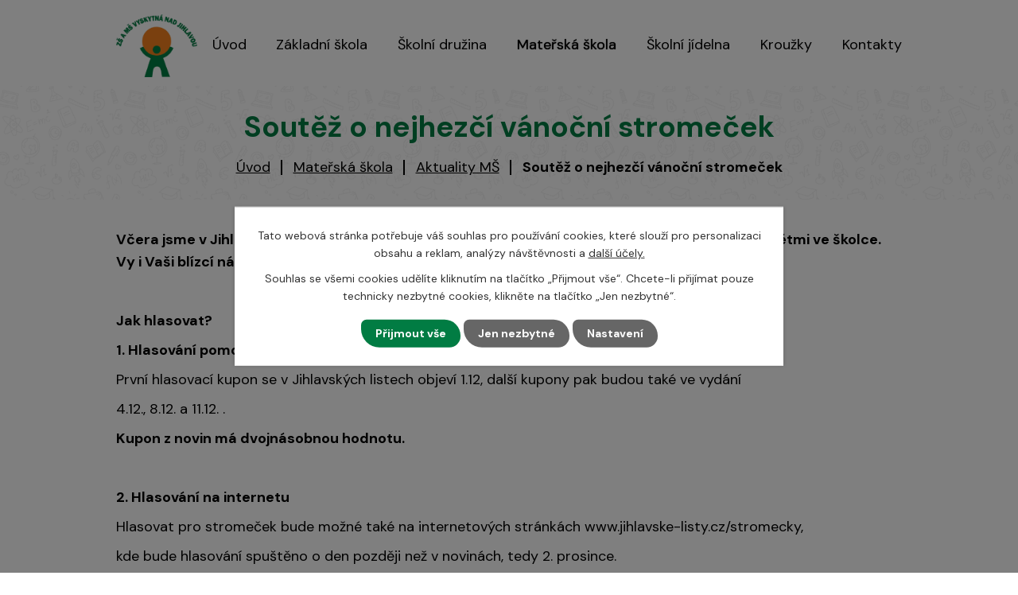

--- FILE ---
content_type: text/html; charset=utf-8
request_url: https://www.skolavyskytna.cz/aktuality-ms/soutez-o-nejhezci-vanocni-stromecek
body_size: 9517
content:
<!DOCTYPE html>
<html lang="cs" data-lang-system="cs">
	<head>
<!-- Google Tag Manager -->
<script>
    window.dataLayer = window.dataLayer || [];
    function gtag(){
        dataLayer.push(arguments);
    }
    gtag("consent", "default", {
        "ad_storage": "denied",
        "ad_user_data": "denied",
        "ad_personalization": "denied",
        "analytics_storage": "denied",
        "wait_for_update": 1000
    });
    window.dataLayer.push({
        "event": "dl.ready",
        "gaid": "",
        "ga4id": "",
        "matomoid": "",
        "consent_state": {
            "functionality_storage": "granted",
            "ad_storage": "denied",
            "analytics_storage": "denied",
            "personalization_storage": "denied",
        }
    });
        (function(w,d,s,l,i){
        w[l]=w[l]||[];w[l].push({'gtm.start': new Date().getTime(),event:'gtm.js'});var f=d.getElementsByTagName(s)[0],
    j=d.createElement(s),dl=l!='dataLayer'?'&l='+l:'';j.async=true;j.src=
    'https://www.googletagmanager.com/gtm.js?id='+i+dl;f.parentNode.insertBefore(j,f);
    })(window,document,'script','dataLayer','GTM-WM8XXCFT');
</script>
<!-- End Google Tag Manager -->



		<!--[if IE]><meta http-equiv="X-UA-Compatible" content="IE=EDGE"><![endif]-->
			<meta name="viewport" content="width=device-width, initial-scale=1, user-scalable=yes">
			<meta http-equiv="content-type" content="text/html; charset=utf-8" />
			<meta name="robots" content="index,follow" />
			<meta name="author" content="Antee s.r.o." />
			<meta name="description" content="Včera jsme v Jihlavě na náměstí ozdobili soutěžní stromeček ozdobami, které jsme vyráběli s dětmi ve školce. Vy i Vaši blízcí nás můžete podpořit v hlasování o nejhezčí stromeček:
 
Jak hlasovat?
1. Hlasování pomocí kuponu v JL
První hlasovací kupon se v Jihlavských listech objeví 1.12, další kupony pak budou také ve vydání
4.12., 8.12. a 11.12. .
Kupon z novin má dvojnásobnou hodnotu.
 
2. Hlasování na internetu
Hlasovat pro stromeček bude možné také na internetových stránkách www.jihlavske-listy.cz/stromecky,
kde bude hlasování spuštěno o den později než v novinách, tedy 2. prosince.
Hlas na internetu má hodnotu jednoho bodu.
 
Na stránkách bude taktéž k vidění kompletní galerie ze zdobení stromečků a vyrábění ozdob.
Hlasování probíhá do 13. prosince.
 
Za všechny Vaše hlasy děkujeme :-)" />
			<meta name="keywords" content="základní škola, mateřská škola, Vyskytná nad Jihlavou" />
			<meta name="viewport" content="width=device-width, initial-scale=1, user-scalable=yes" />
<title>Soutěž o nejhezčí vánoční stromeček | ZŠ a MŠ Vyskytná nad Jihlavou</title>

		<link rel="stylesheet" type="text/css" href="https://cdn.antee.cz/jqueryui/1.8.20/css/smoothness/jquery-ui-1.8.20.custom.css?v=2" integrity="sha384-969tZdZyQm28oZBJc3HnOkX55bRgehf7P93uV7yHLjvpg/EMn7cdRjNDiJ3kYzs4" crossorigin="anonymous" />
		<link rel="stylesheet" type="text/css" href="/style.php?nid=RVFRQ0U=&amp;ver=1712755452" />
		<link rel="stylesheet" type="text/css" href="/css/libs.css?ver=1685025059" />
		<link rel="stylesheet" type="text/css" href="https://cdn.antee.cz/genericons/genericons/genericons.css?v=2" integrity="sha384-DVVni0eBddR2RAn0f3ykZjyh97AUIRF+05QPwYfLtPTLQu3B+ocaZm/JigaX0VKc" crossorigin="anonymous" />

		<script src="/js/jquery/jquery-3.0.0.min.js" ></script>
		<script src="/js/jquery/jquery-migrate-3.1.0.min.js" ></script>
		<script src="/js/jquery/jquery-ui.min.js" ></script>
		<script src="/js/jquery/jquery.ui.touch-punch.min.js" ></script>
		<script src="/js/libs.min.js?ver=1685025059" ></script>
		<script src="/js/ipo.min.js?ver=1685025035" ></script>
			<script src="/js/locales/cs.js?ver=1685013959" ></script>

			<script src='https://www.google.com/recaptcha/api.js?hl=cs&render=explicit' ></script>

		<link href="/aktuality?action=atom" type="application/atom+xml" rel="alternate" title="Aktuality ZŠ">
		<link href="/aktuality-ms?action=atom" type="application/atom+xml" rel="alternate" title="Aktuality MŠ">
<link rel="preconnect" href="https://fonts.googleapis.com">
<link rel="preconnect" href="https://fonts.gstatic.com" crossorigin>
<link href="https://fonts.googleapis.com/css2?family=DM+Sans:wght@400;700&amp;display=fallback" rel="stylesheet">
<link href="/image.php?nid=13913&amp;oid=9713751&amp;width=32" rel="icon" type="image/png">
<link rel="shortcut icon" href="/image.php?nid=13913&amp;oid=9713751&amp;width=32">
<script>
ipo.api.live('body', function(el) {
//posun patičky
$(el).find("#ipocopyright").insertAfter("#ipocontainer");
});
//zjištění počet položek submenu
ipo.api.live('#ipotopmenuwrapper ul.topmenulevel2', function(el) {
if (window.innerWidth > 1024)
{
$(el).find("> li").each(function( index, es ) {
if(index == 9)
{
$(el).addClass("two-column");
}
});
}
});
//označení položek, které mají submenu
ipo.api.live('#ipotopmenu ul.topmenulevel1 li.topmenuitem1', function(el) {
var submenu = $(el).find("ul.topmenulevel2");
if (window.innerWidth <= 1024)
{
if (submenu.length) {
$(el).addClass("hasSubmenu");
$(el).find("> a").after("<span class='open-submenu' />");
}
}
});
//wrapnutí spanu do poležek první úrovně
ipo.api.live('#ipotopmenu ul.topmenulevel1 li.topmenuitem1 > a', function(el) {
if (window.innerWidth <= 1024) {
$(el).wrapInner("<span>");
}
});
//rozbaleni menu
$(function() {
if (window.innerWidth <= 1024) {
$(".topmenulevel1 > li.hasSubmenu").each(function( index, es ) {
if( $(es).hasClass("active") )
{
$(".topmenulevel1 > li.hasSubmenu.active ul.topmenulevel2").css("display","block");
$(".topmenulevel1 > li.hasSubmenu.active .open-submenu").addClass("see-more");
}
$(es).find(".open-submenu").click(function(e) {
if( $(es).hasClass("active") && $(this).hasClass("see-more") )
{
$(this).removeClass("see-more");
$(es).find("ul.topmenulevel2").css("display","none");
}
else{
$(this).toggleClass("see-more");
if($(this).hasClass("see-more")) {
$("ul.topmenulevel2").css("display","none");
$(this).next("ul.topmenulevel2").css("display","block");
$(".topmenulevel1 > li > a").removeClass("see-more");
$(this).addClass("see-more");
} else {
$(this).removeClass("see-more");
$(this).next("ul.topmenulevel2").css("display","none");
}
}
});
});
}
});
//posun h1 a drob. navigace
ipo.api.live('h1', function(el) {
if((!document.getElementById('page9658089')) && ($("#system-menu").length != 1) && (window.innerWidth > 1024))  {
$(el).prependTo("#iponavigation");
$("#iponavigation").prependTo(".header__bg--sp");
}
if (($('.error')[0]) && (window.innerWidth > 1024)) {
$(el).prependTo(".header__bg--sp");
$(el).wrapAll("<div id='iponavigation'>");
}
});
</script>

<link rel="preload" href="/image.php?nid=13913&amp;oid=9713755&amp;width=131" as="image">
<meta name="format-detection" content="telephone=no">
	</head>

	<body id="page4453334" class="subpage4453334 subpage4381753"
			
			data-nid="13913"
			data-lid="CZ"
			data-oid="4453334"
			data-layout-pagewidth="1024"
			
			data-slideshow-timer="3"
			 data-ipo-article-id="509021"
						
				
				data-layout="responsive" data-viewport_width_responsive="1024"
			>
<noscript>

	<iframe src="https://www.googletagmanager.com/ns.html?id=GTM-WM8XXCFT"
		height="0" width="0" style="display:none;visibility:hidden">
	</iframe>
</noscript>



							<div id="snippet-cookiesConfirmation-euCookiesSnp">			<div class="cookie-choices-bg"></div>
			<div id="cookieChoiceInfo" class="cookie-choices-info template_2">
					<p>Tato webová stránka potřebuje váš souhlas pro používání cookies, které slouží pro personalizaci obsahu a reklam, analýzy návštěvnosti a 
						<a class="cookie-button more" href="https://navody.antee.cz/cookies" target="_blank">další účely.</a>
					</p>
					<p>
						Souhlas se všemi cookies udělíte kliknutím na tlačítko „Přijmout vše“. Chcete-li přijímat pouze technicky nezbytné cookies, klikněte na tlačítko „Jen nezbytné“.
					</p>
				<div class="buttons">
					<a class="cookie-button action-button ajax" id="cookieChoiceButton" rel=”nofollow” href="/aktuality-ms/soutez-o-nejhezci-vanocni-stromecek?do=cookiesConfirmation-acceptAll">Přijmout vše</a>
					<a class="cookie-button cookie-button--settings action-button ajax" rel=”nofollow” href="/aktuality-ms/soutez-o-nejhezci-vanocni-stromecek?do=cookiesConfirmation-onlyNecessary">Jen nezbytné</a>
					<a class="cookie-button cookie-button--settings action-button ajax" rel=”nofollow” href="/aktuality-ms/soutez-o-nejhezci-vanocni-stromecek?do=cookiesConfirmation-openSettings">Nastavení</a>
				</div>
			</div>
</div>				<div id="ipocontainer">

			<div class="menu-toggler">

				<span>Menu</span>
				<span class="genericon genericon-menu"></span>
			</div>

			<span id="back-to-top">

				<i class="fa fa-angle-up"></i>
			</span>

			<div id="ipoheader">

				<div class="header-container layout-container">
	<a href="/" class="header-logo" title="ZŠ a MŠ Vyskytna nad Jihlavou">
		<img src="/image.php?nid=13913&amp;oid=9713755&amp;width=131" width="131" height="102" alt="ZŠ a MŠ Vyskytna nad Jihlavou">
	</a>
</div>



<div class="header__bg header__bg--sp">
	
		 
		<div class="boxImage" style="background-image:url(/image.php?oid=9713757&amp;nid=13913&amp;width=2000);">
			<br>
		</div>
		 
		
	
</div>			</div>

			<div id="ipotopmenuwrapper">

				<div id="ipotopmenu">
<h4 class="hiddenMenu">Horní menu</h4>
<ul class="topmenulevel1"><li class="topmenuitem1 noborder" id="ipomenu9658089"><a href="/">Úvod</a></li><li class="topmenuitem1" id="ipomenu4381752"><a href="/zakladni-skola">Základní škola</a><ul class="topmenulevel2"><li class="topmenuitem2" id="ipomenu4381757"><a href="/aktuality">Aktuality ZŠ</a></li><li class="topmenuitem2" id="ipomenu4454982"><a href="/fotogalerie-zs">Fotogalerie ZŠ</a></li><li class="topmenuitem2" id="ipomenu9658107"><a href="/co-nabizime">Co nabízíme</a></li><li class="topmenuitem2" id="ipomenu4381760"><a href="/organizace-skolniho-roku">Organizace školního roku</a></li><li class="topmenuitem2" id="ipomenu4381958"><a href="/zamestnanci-zs">Zaměstnanci ZŠ</a></li><li class="topmenuitem2" id="ipomenu8774404"><a href="/zapis-do-1-tridy">Zápis do 1. třídy</a><ul class="topmenulevel3"><li class="topmenuitem3" id="ipomenu8774400"><a href="/den-otevrenych-dveri">Den otevřených dveří</a></li></ul></li><li class="topmenuitem2" id="ipomenu4382068"><a href="/uzitecne-odkazy">Užitečné odkazy</a></li><li class="topmenuitem2" id="ipomenu4382151"><a href="/aktivity-skoly">Aktivity školy</a><ul class="topmenulevel3"><li class="topmenuitem3" id="ipomenu4382115"><a href="/skolni-casopis">Školní časopis Koumák</a></li><li class="topmenuitem3" id="ipomenu4382153"><a href="/sber-papiru-a-elektroodpadu">Sběr papíru a elektroodpadu</a></li><li class="topmenuitem3" id="ipomenu4382161"><a href="/eu-penize-skolam">EU peníze školám</a></li><li class="topmenuitem3" id="ipomenu4382165"><a href="/charitativni-sbirky">Charitativní sbírky</a></li></ul></li><li class="topmenuitem2" id="ipomenu7771504"><a href="/navody">Návody</a></li><li class="topmenuitem2" id="ipomenu4382148"><a href="/dokumenty">Dokumenty</a><ul class="topmenulevel3"><li class="topmenuitem3" id="ipomenu6252075"><a href="/gdpr">GDPR</a></li><li class="topmenuitem3" id="ipomenu8128149"><a href="/povinne-zverejnovane-informace">Povinně zveřejňované informace</a></li><li class="topmenuitem3" id="ipomenu9815432"><a href="/inspekcni-zprava-1">Inspekční zpráva</a></li></ul></li><li class="topmenuitem2" id="ipomenu5862797"><a href="/projekty">Projekty</a></li><li class="topmenuitem2" id="ipomenu12004314"><a href="/vyskytensky-slavik">Vyskytenský slavík</a></li></ul></li><li class="topmenuitem1" id="ipomenu4381767"><a href="/skolni-druzina">Školní družina</a><ul class="topmenulevel2"><li class="topmenuitem2" id="ipomenu9609343"><a href="/vnitrni-rad-sd">Vnitřní řád ŠD</a></li></ul></li><li class="topmenuitem1 active" id="ipomenu4381753"><a href="/ms">Mateřská škola</a><ul class="topmenulevel2"><li class="topmenuitem2 active" id="ipomenu4453334"><a href="/aktuality-ms">Aktuality MŠ</a></li><li class="topmenuitem2" id="ipomenu4381959"><a href="/zamestnanci-ms">Zaměstnanci MŠ</a></li><li class="topmenuitem2" id="ipomenu4454983"><a href="/fotogalerie-ms">Fotogalerie MŠ</a></li><li class="topmenuitem2" id="ipomenu7025213"><a href="/zacatek-skolniho-roku">Informace pro nově přijaté děti</a></li><li class="topmenuitem2" id="ipomenu8123652"><a href="/zapis-do-ms">Zápis do MŠ</a></li><li class="topmenuitem2" id="ipomenu8416945"><a href="/vyhodnoceni-dotaznikoveho-setreni">Dokumenty MŠ</a></li><li class="topmenuitem2" id="ipomenu12286368"><a href="/prijate-deti-do-ms-pro-sk-rok-202526">Přijaté děti do MŠ pro šk. rok 2025/26</a></li></ul></li><li class="topmenuitem1" id="ipomenu4381768"><a href="/skolni-jidelna">Školní jídelna</a><ul class="topmenulevel2"><li class="topmenuitem2" id="ipomenu4381986"><a href="/informace">Aktuální informace</a></li><li class="topmenuitem2" id="ipomenu4381993"><a href="/stravovani-2025-2026">Stravování ve školním roce 2025/2026</a></li><li class="topmenuitem2" id="ipomenu4381995"><a href="/jidelni-listek">Jídelní lístek</a></li><li class="topmenuitem2" id="ipomenu4382088"><a href="/skolni-mleko">Školní mléko</a></li><li class="topmenuitem2" id="ipomenu4382107"><a href="/ovoce-do-skol">Ovoce do škol</a></li><li class="topmenuitem2" id="ipomenu8404895"><a href="/vnitrni-rad-sj">Vnitřní řád ŠJ</a></li><li class="topmenuitem2" id="ipomenu10252903"><a href="/prihlaska-ke-stravovani">Přihláška ke stravování</a></li><li class="topmenuitem2" id="ipomenu11392468"><a href="/velikosti-porci">Velikosti porcí</a></li><li class="topmenuitem2" id="ipomenu12893265"><a href="/smernice-pro-konzumaci-vlastniho-jidla-v-prostorach-skolni-jidelny">Směrnice pro konzumaci vlastního jídla v prostorách školní jídelny</a></li></ul></li><li class="topmenuitem1" id="ipomenu5615767"><a href="/krouzky">Kroužky</a></li><li class="topmenuitem1" id="ipomenu9658092"><a href="/kontakty">Kontakty</a></li></ul>
					<div class="cleartop"></div>
				</div>
			</div>
			<div id="ipomain">
				
				<div id="ipomainframe">
					<div id="ipopage">
<div id="iponavigation">
	<h5 class="hiddenMenu">Drobečková navigace</h5>
	<p>
			<a href="/">Úvod</a> <span class="separator">&gt;</span>
			<a href="/ms">Mateřská škola</a> <span class="separator">&gt;</span>
			<a href="/aktuality-ms">Aktuality MŠ</a> <span class="separator">&gt;</span>
			<span class="currentPage">Soutěž o nejhezčí vánoční stromeček</span>
	</p>

</div>
						<div class="ipopagetext">
							<div class="blog view-detail content">
								
								<h1>Soutěž o nejhezčí vánoční stromeček</h1>

<div id="snippet--flash"></div>
								
																	

<hr class="cleaner">




<hr class="cleaner">

<div class="article">
	

	<div class="paragraph text clearfix">
<p align="center"><span style="font-size: large;"><strong>Včera jsme v Jihlavě na náměstí ozdobili soutěžní stromeček ozdobami, které jsme vyráběli s dětmi ve školce. Vy i Vaši blízcí nás můžete podpořit v hlasování o nejhezčí stromeček:</strong></span></p>
<p align="center"> </p>
<p><span style="font-size: large;"><strong>Jak hlasovat?</strong></span></p>
<p><span style="font-size: large;"><strong>1. Hlasování pomocí kuponu v JL</strong></span></p>
<p><span style="font-size: large;">První hlasovací kupon se v Jihlavských listech objeví 1.12, další kupony pak budou také ve vydání</span></p>
<p><span style="font-size: large;">4.12., 8.12. a 11.12. .</span></p>
<p><span style="font-size: large;"><strong>Kupon z novin má dvojnásobnou hodnotu.</strong></span></p>
<p> </p>
<p><span style="font-size: large;"><strong>2. Hlasování na internetu</strong></span></p>
<p><span style="font-size: large;">Hlasovat pro stromeček bude možné také na internetových stránkách www.jihlavske-listy.cz/stromecky,</span></p>
<p><span style="font-size: large;">kde bude hlasování spuštěno o den později než v novinách, tedy 2. prosince.</span></p>
<p><span style="font-size: large;"><strong>Hlas na internetu má hodnotu jednoho bodu</strong>.</span></p>
<p> </p>
<p><span style="font-size: large;">Na stránkách bude taktéž k vidění kompletní galerie ze zdobení stromečků a vyrábění ozdob.</span></p>
<p><span style="font-size: large;"><strong>Hlasování probíhá do 13. prosince.</strong></span></p>
<p> </p>
<p><span style="font-size: large;">Za všechny Vaše hlasy děkujeme :-)</span></p>	</div>
		
<div id="snippet--images"><div class="images clearfix">

	</div>
</div>


<div id="snippet--uploader"></div>			<div class="article-footer">
							<div id="snippet-assessment-assessment514300"><div class="ratings">
	<div class="ratings-item">
		<a class="like ajax" href="/aktuality-ms/soutez-o-nejhezci-vanocni-stromecek?assessment-id=514300&amp;assessment-value=1&amp;do=assessment-assess" title="líbí se mi" rel="nofollow"><i class="fa fa-thumbs-up"></i></a>
		<span title="0 lidem se toto líbí">0</span>
	</div>
	<div class="ratings-item">
		<a class="dislike ajax" href="/aktuality-ms/soutez-o-nejhezci-vanocni-stromecek?assessment-id=514300&amp;assessment-value=0&amp;do=assessment-assess" title="nelíbí se mi" rel="nofollow"><i class="fa fa-thumbs-down"></i></a>
		<span title="0 lidem se toto nelíbí">0</span>
	</div>
</div>
</div>						<div class="published"><span>Publikováno:</span> 27. 11. 2020 11:23</div>

						<div class="author table-row auto">
				<div class="box-by-content author-label">Autor:</div>
				<div class="box-by-content type-shorttext">Šárka Suchá</div>
			</div>
					</div>
	
</div>

<hr class="cleaner">
<div class="content-paginator clearfix">
	<span class="linkprev">
		<a href="/aktuality-ms/mikulas-v-ms">

			<span class="linkprev-chevron">
				<i class="fa fa-angle-left"></i>
			</span>
			<span class="linkprev-text">
				<span class="linkprev-title">Mikuláš v MŠ</span>
				<span class="linkprev-date">Publikováno: 30. 11. 2020 12:59</span>
			</span>
		</a>
	</span>
	<span class="linkback">
		<a href='/aktuality-ms'>
			<span class="linkback-chevron">
				<i class="fa fa-undo"></i>
			</span>
			<span class="linkback-text">
				<span>Zpět na přehled</span>
			</span>
		</a>
	</span>
	<span class="linknext">
		<a href="/aktuality-ms/vanocni-fotografovani3">

			<span class="linknext-chevron">
				<i class="fa fa-angle-right"></i>
			</span>
			<span class="linknext-text">
				<span class="linknext-title">Vánoční…</span>
				<span class="linknext-date">Publikováno: 24. 11. 2020 14:42</span>
			</span>
		</a>
	</span>
</div>

	<h2 id="discussion">Komentáře</h2>
		
	<hr class="cleaner">
			<p>Žádné komentáře doposud nebyly přidány.</p>
	

	<div class="add-comment">

		<h2>Přidat komentář</h2>
<form action="/aktuality-ms/soutez-o-nejhezci-vanocni-stromecek?do=discussion-addComment-submit&amp;action=detail&amp;id=509021" method="post" id="frm-discussion-addComment" data-validate>
<div class="form-vertical">
<div class="form-item" id="frmaddComment-title-pair"><div class="form-item-label"><label class="required" for="frmaddComment-title">Název<span class="meta"> - povinné</span></label></div><div class="form-item-field"><input type="text" maxlength="45" name="title" id="frmaddComment-title" value=""> </div></div><div class="form-item" id="frmaddComment-name-pair"><div class="form-item-label"><label class="required" for="frmaddComment-name">Jméno<span class="meta"> - povinné</span></label></div><div class="form-item-field"><input type="text" name="name" id="frmaddComment-name" value=""> </div></div><div class="form-item" id="frmaddComment-email-pair"><div class="form-item-label"><label for="frmaddComment-email">Email<span class="meta"> - povinné, nebude zveřejněno</span></label></div><div class="form-item-field"><input type="email" name="email" id="frmaddComment-email" value=""> </div></div><div class="form-item" id="frmaddComment-text-pair"><div class="form-item-label"><label class="required" for="frmaddComment-text">Text<span class="meta"> - povinné</span></label></div><div class="form-item-field"><textarea cols="40" rows="10" name="text" id="frmaddComment-text"></textarea> </div></div><div class="form-item approval"> Vámi zadané osobní údaje budeme zpracovávat za účelem odpovědi. Bližší informace naleznete v <a target='_blank' href='/aktuality-ms?type=registry&action=personalDataProcessing'>zásadách zpracování osobních údajů</a></div><div class="form-item recaptcha"><div class="form-item-label"><label for="frmaddComment-antispam">Prosím potvrďte<span class="meta"> - povinné</span></label></div><div data-sitekey="6Ld5hYkUAAAAAFHoB0rCpuV8oevVjvOmsVeb0lWR" class="g-recaptcha form-item-field"></div></div><div class="form-item buttons"><div class="form-item-label"></div><div class="form-item-field"><input type="submit" class="action-button" name="insert" id="frmaddComment-insert" value="Vložit"> </div></div></div>
<div style="display: none;"><label class="required" for="frmaddComment-www">Nechte prosím toto pole prázdné, používá se pro ochranu proti spamu.<span class="meta"> - povinné</span></label><input type="text" name="www" id="frmaddComment-www" value=""> </div><div><input type="hidden" name="timestamp" id="frmaddComment-timestamp" value="1765920708"><input type="hidden" name="replyId" id="frmaddComment-replyId" value=""></div></form>

<!-- Nette Form validator -->

<script >
	/* <![CDATA[ */

	var nette = nette || { };

	nette.getValue = function(elem) {
		if (!elem) {
			return void 0;
		}

		if (!elem.nodeName) { // radio
			for (var i = 0, len = elem.length; i < len; i++) {
				if (elem[i].checked) {
					return elem[i].value;
				}
			}
			return null;
		}

		if (elem.nodeName.toLowerCase() === 'select') {
			var index = elem.selectedIndex, options = elem.options;

			if (index < 0) {
				return null;

			} else if (elem.type === 'select-one') {
				return options[index].value;
			}

			for (var i = 0, values = [], len = options.length; i < len; i++) {
				if (options[i].selected) {
					values.push(options[i].value);
				}
			}
			return values;
		}

		if (elem.type === 'checkbox') {
			return elem.checked;
		}

		return elem.value.replace(/^\s+|\s+$/g, '');
	}


	nette.getFormValidators = function(form) {
		var id = form.getAttributeNode('id').nodeValue;
		return this.forms[id] ? this.forms[id].validators : [];
	}


	nette.validateControl = function(control) {
		var validator = this.getFormValidators(control.form)[control.name];
		return validator ? validator(control) : null;
	}


	nette.validateForm = function(sender) {
		var form = sender.form || sender;
		var validators = this.getFormValidators(form);
		for (var name in validators) {
			var error = validators[name](sender);
			if (error) {
				if (form[name].focus) {
					form[name].focus();
				}
				alert(error);
				return false;
			}
		}
		return true;
	}


	nette.toggle = function(id, visible) {
		var elem = document.getElementById(id);
		if (elem) {
			elem.style.display = visible ? "" : "none";
		}
	}

	/* ]]> */
</script>

<script >
	/* <![CDATA[ */

	nette.forms = nette.forms || { };

	nette.forms["frm-discussion-addComment"] = {
		validators: {
			"www": function(sender) {
		var res, val, form = sender.form || sender;
					val = nette.getValue(form["www"]); res = val!='' && val!="";
			if (res) return "Nechte pros\u00edm toto pole pr\u00e1zdn\u00e9, pou\u017e\u00edv\u00e1 se pro ochranu proti spamu.";
	},
		"title": function(sender) {
		var res, val, form = sender.form || sender;
					val = nette.getValue(form["title"]); res = val!='' && val!="";
			if (!res) return "Zadejte n\u00e1zev, pros\u00edm.";
			res = (val = nette.getValue(form["title"])).length<=45;
			if (!res) return "N\u00e1zev m\u016f\u017ee obsahovat maxim\u00e1ln\u011b 45 znak\u016f.";
	},
		"name": function(sender) {
		var res, val, form = sender.form || sender;
					val = nette.getValue(form["name"]); res = val!='' && val!="";
			if (!res) return "Zadejte, pros\u00edm, jm\u00e9no.";
			val = nette.getValue(form["name"]); res = val!='' && val!="";
			if (res) {
				res = (val = nette.getValue(form["name"])).length<=45;
				if (!res) return "Jm\u00e9no m\u016f\u017ee obsahovat maxim\u00e1ln\u011b 45 znak\u016f.";
			}
	},
		"email": function(sender) {
		var res, val, form = sender.form || sender;
					res = /^[^@\s]+@[^@\s]+\.[a-z]{2,10}$/i.test(val = nette.getValue(form["email"]));
			if (!res) return "Zadejte e-mail, pros\u00edm.";
	},
		"text": function(sender) {
		var res, val, form = sender.form || sender;
					val = nette.getValue(form["text"]); res = val!='' && val!="";
			if (!res) return "Vypl\u0148te text, pros\u00edm.";
	}
		},

	toggle: function(sender) {
		var visible, res, form = sender.form || sender;
			}
	}


	
	/* ]]> */
</script>

<script >
	var form = document.querySelector('#' + "frm-discussion-addComment" + '[data-validate]');
	if (form) {
		if (form.dataset.validate.length > 0) {
			var triggers = form.dataset.validate.split(" ");
			var allTriggersExist = true;
			for (var i = 0; i < triggers.length; i++) {
				var submit = form.querySelector('#' + triggers[i]);
				if (!submit) {
					allTriggersExist = false;
				}
				break;
			}
			if (allTriggersExist) {
				for (var i = 0; i < triggers.length; i++) {
					var submit = form.querySelector('#' + triggers[i]);
					if (submit) {
						submit.addEventListener('click', function (ev) {
							if (!nette.validateForm(ev.target)) {
								ev.preventDefault();
							}
						})
					}
				}
			} else {
				form.addEventListener('submit', function(ev) {
					if (!nette.validateForm(ev.target)) {
						ev.preventDefault();
					}
				})
			}
		} else {
			form.addEventListener('submit', function(ev) {
				if (!nette.validateForm(ev.target)) {
					ev.preventDefault();
				}
			})
		}
	}
</script>
<!-- /Nette Form validator -->
	</div>
															</div>
						</div>
					</div>


					

					

					<div class="hrclear"></div>
					<div id="ipocopyright">
<div class="copyright">
	<div class="footer-container flex-container layout-container">
	<div>
		<h3>Základní škola</h3>
		<p>
			<a href="tel:+420567276224">+420 567 276 224</a><br>
			<a href="mailto:reditel@skolavyskytna.cz">reditel@skolavyskytna.cz</a>
		</p>
	</div>
	<div>
		<h3>Mateřská škola</h3>
		<p>
			<a href="tel:+420734643794">+420 734 643 794</a><br>
			<a href="mailto:ms@skolavyskytna.cz">ms@skolavyskytna.cz</a>
		</p>
	</div>
	<div>
		<h3>Školní jídelna</h3>
		<p>
			<a href="tel:+420734643795">+420 734 643 795</a><br>
			<a href="mailto:jidelna@skolavyskytna.cz">jidelna@skolavyskytna.cz</a>
		</p>
	</div>
	<div>
		<h3>Školní družina</h3>
		<p>
			<a href="tel:+420603453125">+420 603 453 125</a><br>
			<a href="mailto:markova@skolavyskytna.cz">markova@skolavyskytna.cz</a>
		</p>
	</div>
</div>
<div class="row antee layout-container">
	© 2025 Základní škola a mateřská škola Vyskytná nad Jihlavou, příspěvková organizace, <a href="mailto:kodetova@skolavyskytna.cz">Kontaktovat webmastera</a>, <span id="links"><a href="/mapa-stranek">Mapa stránek</a>, <a href="/prohlaseni-o-pristupnosti">Prohlášení o přístupnosti</a></span><br>ANTEE s.r.o. - <a href="https://www.antee.cz" rel="nofollow">Tvorba webových stránek</a>, Redakční systém IPO
</div>
</div>
					</div>
					<div id="ipostatistics">
					</div>

					<div id="ipofooter">
						
					</div>
				</div>
			</div>
		</div>
	</body>
</html>


--- FILE ---
content_type: text/html; charset=utf-8
request_url: https://www.google.com/recaptcha/api2/anchor?ar=1&k=6Ld5hYkUAAAAAFHoB0rCpuV8oevVjvOmsVeb0lWR&co=aHR0cHM6Ly93d3cuc2tvbGF2eXNreXRuYS5jejo0NDM.&hl=cs&v=7gg7H51Q-naNfhmCP3_R47ho&size=normal&anchor-ms=20000&execute-ms=15000&cb=q96c6sm7es4g
body_size: 49147
content:
<!DOCTYPE HTML><html dir="ltr" lang="cs"><head><meta http-equiv="Content-Type" content="text/html; charset=UTF-8">
<meta http-equiv="X-UA-Compatible" content="IE=edge">
<title>reCAPTCHA</title>
<style type="text/css">
/* cyrillic-ext */
@font-face {
  font-family: 'Roboto';
  font-style: normal;
  font-weight: 400;
  font-stretch: 100%;
  src: url(//fonts.gstatic.com/s/roboto/v48/KFO7CnqEu92Fr1ME7kSn66aGLdTylUAMa3GUBHMdazTgWw.woff2) format('woff2');
  unicode-range: U+0460-052F, U+1C80-1C8A, U+20B4, U+2DE0-2DFF, U+A640-A69F, U+FE2E-FE2F;
}
/* cyrillic */
@font-face {
  font-family: 'Roboto';
  font-style: normal;
  font-weight: 400;
  font-stretch: 100%;
  src: url(//fonts.gstatic.com/s/roboto/v48/KFO7CnqEu92Fr1ME7kSn66aGLdTylUAMa3iUBHMdazTgWw.woff2) format('woff2');
  unicode-range: U+0301, U+0400-045F, U+0490-0491, U+04B0-04B1, U+2116;
}
/* greek-ext */
@font-face {
  font-family: 'Roboto';
  font-style: normal;
  font-weight: 400;
  font-stretch: 100%;
  src: url(//fonts.gstatic.com/s/roboto/v48/KFO7CnqEu92Fr1ME7kSn66aGLdTylUAMa3CUBHMdazTgWw.woff2) format('woff2');
  unicode-range: U+1F00-1FFF;
}
/* greek */
@font-face {
  font-family: 'Roboto';
  font-style: normal;
  font-weight: 400;
  font-stretch: 100%;
  src: url(//fonts.gstatic.com/s/roboto/v48/KFO7CnqEu92Fr1ME7kSn66aGLdTylUAMa3-UBHMdazTgWw.woff2) format('woff2');
  unicode-range: U+0370-0377, U+037A-037F, U+0384-038A, U+038C, U+038E-03A1, U+03A3-03FF;
}
/* math */
@font-face {
  font-family: 'Roboto';
  font-style: normal;
  font-weight: 400;
  font-stretch: 100%;
  src: url(//fonts.gstatic.com/s/roboto/v48/KFO7CnqEu92Fr1ME7kSn66aGLdTylUAMawCUBHMdazTgWw.woff2) format('woff2');
  unicode-range: U+0302-0303, U+0305, U+0307-0308, U+0310, U+0312, U+0315, U+031A, U+0326-0327, U+032C, U+032F-0330, U+0332-0333, U+0338, U+033A, U+0346, U+034D, U+0391-03A1, U+03A3-03A9, U+03B1-03C9, U+03D1, U+03D5-03D6, U+03F0-03F1, U+03F4-03F5, U+2016-2017, U+2034-2038, U+203C, U+2040, U+2043, U+2047, U+2050, U+2057, U+205F, U+2070-2071, U+2074-208E, U+2090-209C, U+20D0-20DC, U+20E1, U+20E5-20EF, U+2100-2112, U+2114-2115, U+2117-2121, U+2123-214F, U+2190, U+2192, U+2194-21AE, U+21B0-21E5, U+21F1-21F2, U+21F4-2211, U+2213-2214, U+2216-22FF, U+2308-230B, U+2310, U+2319, U+231C-2321, U+2336-237A, U+237C, U+2395, U+239B-23B7, U+23D0, U+23DC-23E1, U+2474-2475, U+25AF, U+25B3, U+25B7, U+25BD, U+25C1, U+25CA, U+25CC, U+25FB, U+266D-266F, U+27C0-27FF, U+2900-2AFF, U+2B0E-2B11, U+2B30-2B4C, U+2BFE, U+3030, U+FF5B, U+FF5D, U+1D400-1D7FF, U+1EE00-1EEFF;
}
/* symbols */
@font-face {
  font-family: 'Roboto';
  font-style: normal;
  font-weight: 400;
  font-stretch: 100%;
  src: url(//fonts.gstatic.com/s/roboto/v48/KFO7CnqEu92Fr1ME7kSn66aGLdTylUAMaxKUBHMdazTgWw.woff2) format('woff2');
  unicode-range: U+0001-000C, U+000E-001F, U+007F-009F, U+20DD-20E0, U+20E2-20E4, U+2150-218F, U+2190, U+2192, U+2194-2199, U+21AF, U+21E6-21F0, U+21F3, U+2218-2219, U+2299, U+22C4-22C6, U+2300-243F, U+2440-244A, U+2460-24FF, U+25A0-27BF, U+2800-28FF, U+2921-2922, U+2981, U+29BF, U+29EB, U+2B00-2BFF, U+4DC0-4DFF, U+FFF9-FFFB, U+10140-1018E, U+10190-1019C, U+101A0, U+101D0-101FD, U+102E0-102FB, U+10E60-10E7E, U+1D2C0-1D2D3, U+1D2E0-1D37F, U+1F000-1F0FF, U+1F100-1F1AD, U+1F1E6-1F1FF, U+1F30D-1F30F, U+1F315, U+1F31C, U+1F31E, U+1F320-1F32C, U+1F336, U+1F378, U+1F37D, U+1F382, U+1F393-1F39F, U+1F3A7-1F3A8, U+1F3AC-1F3AF, U+1F3C2, U+1F3C4-1F3C6, U+1F3CA-1F3CE, U+1F3D4-1F3E0, U+1F3ED, U+1F3F1-1F3F3, U+1F3F5-1F3F7, U+1F408, U+1F415, U+1F41F, U+1F426, U+1F43F, U+1F441-1F442, U+1F444, U+1F446-1F449, U+1F44C-1F44E, U+1F453, U+1F46A, U+1F47D, U+1F4A3, U+1F4B0, U+1F4B3, U+1F4B9, U+1F4BB, U+1F4BF, U+1F4C8-1F4CB, U+1F4D6, U+1F4DA, U+1F4DF, U+1F4E3-1F4E6, U+1F4EA-1F4ED, U+1F4F7, U+1F4F9-1F4FB, U+1F4FD-1F4FE, U+1F503, U+1F507-1F50B, U+1F50D, U+1F512-1F513, U+1F53E-1F54A, U+1F54F-1F5FA, U+1F610, U+1F650-1F67F, U+1F687, U+1F68D, U+1F691, U+1F694, U+1F698, U+1F6AD, U+1F6B2, U+1F6B9-1F6BA, U+1F6BC, U+1F6C6-1F6CF, U+1F6D3-1F6D7, U+1F6E0-1F6EA, U+1F6F0-1F6F3, U+1F6F7-1F6FC, U+1F700-1F7FF, U+1F800-1F80B, U+1F810-1F847, U+1F850-1F859, U+1F860-1F887, U+1F890-1F8AD, U+1F8B0-1F8BB, U+1F8C0-1F8C1, U+1F900-1F90B, U+1F93B, U+1F946, U+1F984, U+1F996, U+1F9E9, U+1FA00-1FA6F, U+1FA70-1FA7C, U+1FA80-1FA89, U+1FA8F-1FAC6, U+1FACE-1FADC, U+1FADF-1FAE9, U+1FAF0-1FAF8, U+1FB00-1FBFF;
}
/* vietnamese */
@font-face {
  font-family: 'Roboto';
  font-style: normal;
  font-weight: 400;
  font-stretch: 100%;
  src: url(//fonts.gstatic.com/s/roboto/v48/KFO7CnqEu92Fr1ME7kSn66aGLdTylUAMa3OUBHMdazTgWw.woff2) format('woff2');
  unicode-range: U+0102-0103, U+0110-0111, U+0128-0129, U+0168-0169, U+01A0-01A1, U+01AF-01B0, U+0300-0301, U+0303-0304, U+0308-0309, U+0323, U+0329, U+1EA0-1EF9, U+20AB;
}
/* latin-ext */
@font-face {
  font-family: 'Roboto';
  font-style: normal;
  font-weight: 400;
  font-stretch: 100%;
  src: url(//fonts.gstatic.com/s/roboto/v48/KFO7CnqEu92Fr1ME7kSn66aGLdTylUAMa3KUBHMdazTgWw.woff2) format('woff2');
  unicode-range: U+0100-02BA, U+02BD-02C5, U+02C7-02CC, U+02CE-02D7, U+02DD-02FF, U+0304, U+0308, U+0329, U+1D00-1DBF, U+1E00-1E9F, U+1EF2-1EFF, U+2020, U+20A0-20AB, U+20AD-20C0, U+2113, U+2C60-2C7F, U+A720-A7FF;
}
/* latin */
@font-face {
  font-family: 'Roboto';
  font-style: normal;
  font-weight: 400;
  font-stretch: 100%;
  src: url(//fonts.gstatic.com/s/roboto/v48/KFO7CnqEu92Fr1ME7kSn66aGLdTylUAMa3yUBHMdazQ.woff2) format('woff2');
  unicode-range: U+0000-00FF, U+0131, U+0152-0153, U+02BB-02BC, U+02C6, U+02DA, U+02DC, U+0304, U+0308, U+0329, U+2000-206F, U+20AC, U+2122, U+2191, U+2193, U+2212, U+2215, U+FEFF, U+FFFD;
}
/* cyrillic-ext */
@font-face {
  font-family: 'Roboto';
  font-style: normal;
  font-weight: 500;
  font-stretch: 100%;
  src: url(//fonts.gstatic.com/s/roboto/v48/KFO7CnqEu92Fr1ME7kSn66aGLdTylUAMa3GUBHMdazTgWw.woff2) format('woff2');
  unicode-range: U+0460-052F, U+1C80-1C8A, U+20B4, U+2DE0-2DFF, U+A640-A69F, U+FE2E-FE2F;
}
/* cyrillic */
@font-face {
  font-family: 'Roboto';
  font-style: normal;
  font-weight: 500;
  font-stretch: 100%;
  src: url(//fonts.gstatic.com/s/roboto/v48/KFO7CnqEu92Fr1ME7kSn66aGLdTylUAMa3iUBHMdazTgWw.woff2) format('woff2');
  unicode-range: U+0301, U+0400-045F, U+0490-0491, U+04B0-04B1, U+2116;
}
/* greek-ext */
@font-face {
  font-family: 'Roboto';
  font-style: normal;
  font-weight: 500;
  font-stretch: 100%;
  src: url(//fonts.gstatic.com/s/roboto/v48/KFO7CnqEu92Fr1ME7kSn66aGLdTylUAMa3CUBHMdazTgWw.woff2) format('woff2');
  unicode-range: U+1F00-1FFF;
}
/* greek */
@font-face {
  font-family: 'Roboto';
  font-style: normal;
  font-weight: 500;
  font-stretch: 100%;
  src: url(//fonts.gstatic.com/s/roboto/v48/KFO7CnqEu92Fr1ME7kSn66aGLdTylUAMa3-UBHMdazTgWw.woff2) format('woff2');
  unicode-range: U+0370-0377, U+037A-037F, U+0384-038A, U+038C, U+038E-03A1, U+03A3-03FF;
}
/* math */
@font-face {
  font-family: 'Roboto';
  font-style: normal;
  font-weight: 500;
  font-stretch: 100%;
  src: url(//fonts.gstatic.com/s/roboto/v48/KFO7CnqEu92Fr1ME7kSn66aGLdTylUAMawCUBHMdazTgWw.woff2) format('woff2');
  unicode-range: U+0302-0303, U+0305, U+0307-0308, U+0310, U+0312, U+0315, U+031A, U+0326-0327, U+032C, U+032F-0330, U+0332-0333, U+0338, U+033A, U+0346, U+034D, U+0391-03A1, U+03A3-03A9, U+03B1-03C9, U+03D1, U+03D5-03D6, U+03F0-03F1, U+03F4-03F5, U+2016-2017, U+2034-2038, U+203C, U+2040, U+2043, U+2047, U+2050, U+2057, U+205F, U+2070-2071, U+2074-208E, U+2090-209C, U+20D0-20DC, U+20E1, U+20E5-20EF, U+2100-2112, U+2114-2115, U+2117-2121, U+2123-214F, U+2190, U+2192, U+2194-21AE, U+21B0-21E5, U+21F1-21F2, U+21F4-2211, U+2213-2214, U+2216-22FF, U+2308-230B, U+2310, U+2319, U+231C-2321, U+2336-237A, U+237C, U+2395, U+239B-23B7, U+23D0, U+23DC-23E1, U+2474-2475, U+25AF, U+25B3, U+25B7, U+25BD, U+25C1, U+25CA, U+25CC, U+25FB, U+266D-266F, U+27C0-27FF, U+2900-2AFF, U+2B0E-2B11, U+2B30-2B4C, U+2BFE, U+3030, U+FF5B, U+FF5D, U+1D400-1D7FF, U+1EE00-1EEFF;
}
/* symbols */
@font-face {
  font-family: 'Roboto';
  font-style: normal;
  font-weight: 500;
  font-stretch: 100%;
  src: url(//fonts.gstatic.com/s/roboto/v48/KFO7CnqEu92Fr1ME7kSn66aGLdTylUAMaxKUBHMdazTgWw.woff2) format('woff2');
  unicode-range: U+0001-000C, U+000E-001F, U+007F-009F, U+20DD-20E0, U+20E2-20E4, U+2150-218F, U+2190, U+2192, U+2194-2199, U+21AF, U+21E6-21F0, U+21F3, U+2218-2219, U+2299, U+22C4-22C6, U+2300-243F, U+2440-244A, U+2460-24FF, U+25A0-27BF, U+2800-28FF, U+2921-2922, U+2981, U+29BF, U+29EB, U+2B00-2BFF, U+4DC0-4DFF, U+FFF9-FFFB, U+10140-1018E, U+10190-1019C, U+101A0, U+101D0-101FD, U+102E0-102FB, U+10E60-10E7E, U+1D2C0-1D2D3, U+1D2E0-1D37F, U+1F000-1F0FF, U+1F100-1F1AD, U+1F1E6-1F1FF, U+1F30D-1F30F, U+1F315, U+1F31C, U+1F31E, U+1F320-1F32C, U+1F336, U+1F378, U+1F37D, U+1F382, U+1F393-1F39F, U+1F3A7-1F3A8, U+1F3AC-1F3AF, U+1F3C2, U+1F3C4-1F3C6, U+1F3CA-1F3CE, U+1F3D4-1F3E0, U+1F3ED, U+1F3F1-1F3F3, U+1F3F5-1F3F7, U+1F408, U+1F415, U+1F41F, U+1F426, U+1F43F, U+1F441-1F442, U+1F444, U+1F446-1F449, U+1F44C-1F44E, U+1F453, U+1F46A, U+1F47D, U+1F4A3, U+1F4B0, U+1F4B3, U+1F4B9, U+1F4BB, U+1F4BF, U+1F4C8-1F4CB, U+1F4D6, U+1F4DA, U+1F4DF, U+1F4E3-1F4E6, U+1F4EA-1F4ED, U+1F4F7, U+1F4F9-1F4FB, U+1F4FD-1F4FE, U+1F503, U+1F507-1F50B, U+1F50D, U+1F512-1F513, U+1F53E-1F54A, U+1F54F-1F5FA, U+1F610, U+1F650-1F67F, U+1F687, U+1F68D, U+1F691, U+1F694, U+1F698, U+1F6AD, U+1F6B2, U+1F6B9-1F6BA, U+1F6BC, U+1F6C6-1F6CF, U+1F6D3-1F6D7, U+1F6E0-1F6EA, U+1F6F0-1F6F3, U+1F6F7-1F6FC, U+1F700-1F7FF, U+1F800-1F80B, U+1F810-1F847, U+1F850-1F859, U+1F860-1F887, U+1F890-1F8AD, U+1F8B0-1F8BB, U+1F8C0-1F8C1, U+1F900-1F90B, U+1F93B, U+1F946, U+1F984, U+1F996, U+1F9E9, U+1FA00-1FA6F, U+1FA70-1FA7C, U+1FA80-1FA89, U+1FA8F-1FAC6, U+1FACE-1FADC, U+1FADF-1FAE9, U+1FAF0-1FAF8, U+1FB00-1FBFF;
}
/* vietnamese */
@font-face {
  font-family: 'Roboto';
  font-style: normal;
  font-weight: 500;
  font-stretch: 100%;
  src: url(//fonts.gstatic.com/s/roboto/v48/KFO7CnqEu92Fr1ME7kSn66aGLdTylUAMa3OUBHMdazTgWw.woff2) format('woff2');
  unicode-range: U+0102-0103, U+0110-0111, U+0128-0129, U+0168-0169, U+01A0-01A1, U+01AF-01B0, U+0300-0301, U+0303-0304, U+0308-0309, U+0323, U+0329, U+1EA0-1EF9, U+20AB;
}
/* latin-ext */
@font-face {
  font-family: 'Roboto';
  font-style: normal;
  font-weight: 500;
  font-stretch: 100%;
  src: url(//fonts.gstatic.com/s/roboto/v48/KFO7CnqEu92Fr1ME7kSn66aGLdTylUAMa3KUBHMdazTgWw.woff2) format('woff2');
  unicode-range: U+0100-02BA, U+02BD-02C5, U+02C7-02CC, U+02CE-02D7, U+02DD-02FF, U+0304, U+0308, U+0329, U+1D00-1DBF, U+1E00-1E9F, U+1EF2-1EFF, U+2020, U+20A0-20AB, U+20AD-20C0, U+2113, U+2C60-2C7F, U+A720-A7FF;
}
/* latin */
@font-face {
  font-family: 'Roboto';
  font-style: normal;
  font-weight: 500;
  font-stretch: 100%;
  src: url(//fonts.gstatic.com/s/roboto/v48/KFO7CnqEu92Fr1ME7kSn66aGLdTylUAMa3yUBHMdazQ.woff2) format('woff2');
  unicode-range: U+0000-00FF, U+0131, U+0152-0153, U+02BB-02BC, U+02C6, U+02DA, U+02DC, U+0304, U+0308, U+0329, U+2000-206F, U+20AC, U+2122, U+2191, U+2193, U+2212, U+2215, U+FEFF, U+FFFD;
}
/* cyrillic-ext */
@font-face {
  font-family: 'Roboto';
  font-style: normal;
  font-weight: 900;
  font-stretch: 100%;
  src: url(//fonts.gstatic.com/s/roboto/v48/KFO7CnqEu92Fr1ME7kSn66aGLdTylUAMa3GUBHMdazTgWw.woff2) format('woff2');
  unicode-range: U+0460-052F, U+1C80-1C8A, U+20B4, U+2DE0-2DFF, U+A640-A69F, U+FE2E-FE2F;
}
/* cyrillic */
@font-face {
  font-family: 'Roboto';
  font-style: normal;
  font-weight: 900;
  font-stretch: 100%;
  src: url(//fonts.gstatic.com/s/roboto/v48/KFO7CnqEu92Fr1ME7kSn66aGLdTylUAMa3iUBHMdazTgWw.woff2) format('woff2');
  unicode-range: U+0301, U+0400-045F, U+0490-0491, U+04B0-04B1, U+2116;
}
/* greek-ext */
@font-face {
  font-family: 'Roboto';
  font-style: normal;
  font-weight: 900;
  font-stretch: 100%;
  src: url(//fonts.gstatic.com/s/roboto/v48/KFO7CnqEu92Fr1ME7kSn66aGLdTylUAMa3CUBHMdazTgWw.woff2) format('woff2');
  unicode-range: U+1F00-1FFF;
}
/* greek */
@font-face {
  font-family: 'Roboto';
  font-style: normal;
  font-weight: 900;
  font-stretch: 100%;
  src: url(//fonts.gstatic.com/s/roboto/v48/KFO7CnqEu92Fr1ME7kSn66aGLdTylUAMa3-UBHMdazTgWw.woff2) format('woff2');
  unicode-range: U+0370-0377, U+037A-037F, U+0384-038A, U+038C, U+038E-03A1, U+03A3-03FF;
}
/* math */
@font-face {
  font-family: 'Roboto';
  font-style: normal;
  font-weight: 900;
  font-stretch: 100%;
  src: url(//fonts.gstatic.com/s/roboto/v48/KFO7CnqEu92Fr1ME7kSn66aGLdTylUAMawCUBHMdazTgWw.woff2) format('woff2');
  unicode-range: U+0302-0303, U+0305, U+0307-0308, U+0310, U+0312, U+0315, U+031A, U+0326-0327, U+032C, U+032F-0330, U+0332-0333, U+0338, U+033A, U+0346, U+034D, U+0391-03A1, U+03A3-03A9, U+03B1-03C9, U+03D1, U+03D5-03D6, U+03F0-03F1, U+03F4-03F5, U+2016-2017, U+2034-2038, U+203C, U+2040, U+2043, U+2047, U+2050, U+2057, U+205F, U+2070-2071, U+2074-208E, U+2090-209C, U+20D0-20DC, U+20E1, U+20E5-20EF, U+2100-2112, U+2114-2115, U+2117-2121, U+2123-214F, U+2190, U+2192, U+2194-21AE, U+21B0-21E5, U+21F1-21F2, U+21F4-2211, U+2213-2214, U+2216-22FF, U+2308-230B, U+2310, U+2319, U+231C-2321, U+2336-237A, U+237C, U+2395, U+239B-23B7, U+23D0, U+23DC-23E1, U+2474-2475, U+25AF, U+25B3, U+25B7, U+25BD, U+25C1, U+25CA, U+25CC, U+25FB, U+266D-266F, U+27C0-27FF, U+2900-2AFF, U+2B0E-2B11, U+2B30-2B4C, U+2BFE, U+3030, U+FF5B, U+FF5D, U+1D400-1D7FF, U+1EE00-1EEFF;
}
/* symbols */
@font-face {
  font-family: 'Roboto';
  font-style: normal;
  font-weight: 900;
  font-stretch: 100%;
  src: url(//fonts.gstatic.com/s/roboto/v48/KFO7CnqEu92Fr1ME7kSn66aGLdTylUAMaxKUBHMdazTgWw.woff2) format('woff2');
  unicode-range: U+0001-000C, U+000E-001F, U+007F-009F, U+20DD-20E0, U+20E2-20E4, U+2150-218F, U+2190, U+2192, U+2194-2199, U+21AF, U+21E6-21F0, U+21F3, U+2218-2219, U+2299, U+22C4-22C6, U+2300-243F, U+2440-244A, U+2460-24FF, U+25A0-27BF, U+2800-28FF, U+2921-2922, U+2981, U+29BF, U+29EB, U+2B00-2BFF, U+4DC0-4DFF, U+FFF9-FFFB, U+10140-1018E, U+10190-1019C, U+101A0, U+101D0-101FD, U+102E0-102FB, U+10E60-10E7E, U+1D2C0-1D2D3, U+1D2E0-1D37F, U+1F000-1F0FF, U+1F100-1F1AD, U+1F1E6-1F1FF, U+1F30D-1F30F, U+1F315, U+1F31C, U+1F31E, U+1F320-1F32C, U+1F336, U+1F378, U+1F37D, U+1F382, U+1F393-1F39F, U+1F3A7-1F3A8, U+1F3AC-1F3AF, U+1F3C2, U+1F3C4-1F3C6, U+1F3CA-1F3CE, U+1F3D4-1F3E0, U+1F3ED, U+1F3F1-1F3F3, U+1F3F5-1F3F7, U+1F408, U+1F415, U+1F41F, U+1F426, U+1F43F, U+1F441-1F442, U+1F444, U+1F446-1F449, U+1F44C-1F44E, U+1F453, U+1F46A, U+1F47D, U+1F4A3, U+1F4B0, U+1F4B3, U+1F4B9, U+1F4BB, U+1F4BF, U+1F4C8-1F4CB, U+1F4D6, U+1F4DA, U+1F4DF, U+1F4E3-1F4E6, U+1F4EA-1F4ED, U+1F4F7, U+1F4F9-1F4FB, U+1F4FD-1F4FE, U+1F503, U+1F507-1F50B, U+1F50D, U+1F512-1F513, U+1F53E-1F54A, U+1F54F-1F5FA, U+1F610, U+1F650-1F67F, U+1F687, U+1F68D, U+1F691, U+1F694, U+1F698, U+1F6AD, U+1F6B2, U+1F6B9-1F6BA, U+1F6BC, U+1F6C6-1F6CF, U+1F6D3-1F6D7, U+1F6E0-1F6EA, U+1F6F0-1F6F3, U+1F6F7-1F6FC, U+1F700-1F7FF, U+1F800-1F80B, U+1F810-1F847, U+1F850-1F859, U+1F860-1F887, U+1F890-1F8AD, U+1F8B0-1F8BB, U+1F8C0-1F8C1, U+1F900-1F90B, U+1F93B, U+1F946, U+1F984, U+1F996, U+1F9E9, U+1FA00-1FA6F, U+1FA70-1FA7C, U+1FA80-1FA89, U+1FA8F-1FAC6, U+1FACE-1FADC, U+1FADF-1FAE9, U+1FAF0-1FAF8, U+1FB00-1FBFF;
}
/* vietnamese */
@font-face {
  font-family: 'Roboto';
  font-style: normal;
  font-weight: 900;
  font-stretch: 100%;
  src: url(//fonts.gstatic.com/s/roboto/v48/KFO7CnqEu92Fr1ME7kSn66aGLdTylUAMa3OUBHMdazTgWw.woff2) format('woff2');
  unicode-range: U+0102-0103, U+0110-0111, U+0128-0129, U+0168-0169, U+01A0-01A1, U+01AF-01B0, U+0300-0301, U+0303-0304, U+0308-0309, U+0323, U+0329, U+1EA0-1EF9, U+20AB;
}
/* latin-ext */
@font-face {
  font-family: 'Roboto';
  font-style: normal;
  font-weight: 900;
  font-stretch: 100%;
  src: url(//fonts.gstatic.com/s/roboto/v48/KFO7CnqEu92Fr1ME7kSn66aGLdTylUAMa3KUBHMdazTgWw.woff2) format('woff2');
  unicode-range: U+0100-02BA, U+02BD-02C5, U+02C7-02CC, U+02CE-02D7, U+02DD-02FF, U+0304, U+0308, U+0329, U+1D00-1DBF, U+1E00-1E9F, U+1EF2-1EFF, U+2020, U+20A0-20AB, U+20AD-20C0, U+2113, U+2C60-2C7F, U+A720-A7FF;
}
/* latin */
@font-face {
  font-family: 'Roboto';
  font-style: normal;
  font-weight: 900;
  font-stretch: 100%;
  src: url(//fonts.gstatic.com/s/roboto/v48/KFO7CnqEu92Fr1ME7kSn66aGLdTylUAMa3yUBHMdazQ.woff2) format('woff2');
  unicode-range: U+0000-00FF, U+0131, U+0152-0153, U+02BB-02BC, U+02C6, U+02DA, U+02DC, U+0304, U+0308, U+0329, U+2000-206F, U+20AC, U+2122, U+2191, U+2193, U+2212, U+2215, U+FEFF, U+FFFD;
}

</style>
<link rel="stylesheet" type="text/css" href="https://www.gstatic.com/recaptcha/releases/7gg7H51Q-naNfhmCP3_R47ho/styles__ltr.css">
<script nonce="sb2EZV2PQOntff7cKjXrAw" type="text/javascript">window['__recaptcha_api'] = 'https://www.google.com/recaptcha/api2/';</script>
<script type="text/javascript" src="https://www.gstatic.com/recaptcha/releases/7gg7H51Q-naNfhmCP3_R47ho/recaptcha__cs.js" nonce="sb2EZV2PQOntff7cKjXrAw">
      
    </script></head>
<body><div id="rc-anchor-alert" class="rc-anchor-alert"></div>
<input type="hidden" id="recaptcha-token" value="[base64]">
<script type="text/javascript" nonce="sb2EZV2PQOntff7cKjXrAw">
      recaptcha.anchor.Main.init("[\x22ainput\x22,[\x22bgdata\x22,\x22\x22,\[base64]/[base64]/bmV3IFpbdF0obVswXSk6Sz09Mj9uZXcgWlt0XShtWzBdLG1bMV0pOks9PTM/bmV3IFpbdF0obVswXSxtWzFdLG1bMl0pOks9PTQ/[base64]/[base64]/[base64]/[base64]/[base64]/[base64]/[base64]/[base64]/[base64]/[base64]/[base64]/[base64]/[base64]/[base64]\\u003d\\u003d\x22,\[base64]\\u003d\\u003d\x22,\x22w7TDvsOEwpxJAhQ3w6zDpMOBQy7Du8OZSMOnwq80UMOJaVNZWgzDm8K7ZsKewqfCkMOZYG/CgSzDlWnCpwZIX8OAAsOBwozDj8ONwq9ewqphZnhuDsO+wo0RHMOLSwPCjcKubkLDpR0HVFpONVzCjcKewpQvMgzCicKCTETDjg/[base64]/EGHCocKvw6A4w5xew6I0IMKkw7xHw4N/MRPDux7CjMKvw6Utw74ow53Cj8KYD8KbXzXDksOCFsOIM3rCmsKeHhDDtlhOfRPDngHDu1k4a8OFGcK0wrPDssK0bsKOwro7w6E6UmE3woshw5DCg8ORYsKLw6o4wrY9MMKdwqXCjcOUwrcSHcKDw55mwp3CjlLCtsO5w7zCi8K/w4hyDsKcV8KuwrjDrBXCvcKwwrEwFxsQfULCt8K9Qn8DMMKISknDjMO1wp7DmBcRw7PDq2jCjn3CuzVRDsKhwonCqlRaw5rClwxowrDCpkHCusKmOEYWw5nCvcKow7zCj0LCkcONMMOKWS4TChl0VcO8woXDoUlGYzjDmMOKwrjDg8Kcf8Knw5Jcdx/[base64]/Du8OAw4vCgMOfesO7OMKWQsOCQMOkwqx/RMKHcxcswprDm1HDnMK8AcOww5wTIsOea8OMw7F/w5kRwoPCpsK/cQXDgBLCuUEtwoDCv2rClcOVQ8KcwpA7R8KGIgJPwo43UMOqUhsyaH9gwpnCmcKzw4LDt1UvfMK2woNSGmDDmEI2cMOpbcKuwrtowqdnw4Vpwr3DksK/IsOzdMKVwqbDpmLDvFEWwpjCjMKAWsOnYsOSDsOAZcOhMsK7bsOyegp2csOoAy9DE3gbwoR0EMOxw7/[base64]/[base64]/Dg0UQVMKvYDjCsR9mLcKYDMK7w6/CkxHDnXsiwpEowq0Pw6k6w6bCnMOdw5fDrcKJVAfDtQsAZkt8IycBwr5vwqV0wpVbwoh4KCjCgDLCp8Kywosxw6tWw5jCnRhOw4TCrH/CgcKLw7LCiGLDkULCg8OrIxN/dsOxw5pxwp3CusO9wqowwrdgw6kEbsODwp7DmcK3P1TCoMOywr0ew6TDjAwtwqnDisKAA0pgTBPCtzZgYcOVCEfDv8KIwoDChS7CmsOOw7jClMKuw4IBb8KVccKuAsOfwoTDqUFsw4VDwqbCq34LKMKDT8KjfjHCsnk+PcKHwoLDjcOtDAspJ1/CiHXCoF7CpWogOcOaWsO6HU/ClHvDuwfDonvDisOILMOdw6jCn8OBwq5QHADDkMOWBsO2w5LDosK9GMO8bhZYOxPDl8OjTMOTBFpxwq91w7/[base64]/[base64]/[base64]/DvcOxw7loRT/CqSQPw4/[base64]/CsHfDicK9esKtfcOGwoIyRMKXTw0YM3YKVjDDujvDk8KxZ8Kgw5bCrsKAfzDCrsOkYwzDt8KeAXEuJMKURMO5w6fDnQnDmsK6w7fDpMK9w4jDj2AcLDF9wqcDVgrDssKnw441w6kkw78awrTDq8KcKiB/[base64]/DrcO8wrHDg0rDqFZUw5ZDKcOfDsKFwqjCsktqXcO0w67Cgjtgw7HCrcOswrRAwpXCjMObJmrCjMOja1YOw5bCt8K1w7o+wo8sw73DhCJawpvDgndgw6DCmcOHF8OCw58FXsOjwocaw4VswoXCj8ObwpR3HMOKw7vCmMKQw59wwo/[base64]/[base64]/[base64]/[base64]/w5rDsVHCvkU8w6vCuMOywoTCkcKKYXbDnsOBwr4ZWwHDnsK4Lg43QUvDvcOMEBEmNcKkHMKwMMKaw6LCucKWNcOzd8KJwoMSVlfCmcOCwrTCk8O6w7NUwp3CoxliPsKdEQ7Ch8OJdypJw5Vjw6tNJcKdw5Ugw6F8woHChwbDuMKUQsKKwq9mwqRFw4/CsSZqw4zDoFvCvsOjw6Z1SwhwwqPDsUlawqIyRMOqw7vCkHFCw4LDocKkFcKtCxLCuinCj1dbwpk2wqA7DcOXfFNtwoTCucOSwp/[base64]/DiFXCssOTw4sKw4ImBwoJwpJcE3dow784wol4wqgIw5rCu8OHSsOewq7DtMKXK8OAD1lyIcKuJgzDu0TDhj3DksKpKcK2T8KhwrlMw6HCgEzDvcOVwrvCh8OJXGhWw6kxwq/[base64]/wo4LRiYoBcKwI8KZwpgswrwvw5t8WcKRwrpFw59oBMK/DMKfw5ADw4/CvsKqF1FOFxPClMOKwqjDpsOxw47DlMKxwo5nKVbDhcO9csOnwrbCumthY8Ktwo1sD2XCusOewrnDhGDDkcKOLG/DsR/CsWZLWMOSICTDqsObw60nwr/Dik4YCHcgNcOHwpscccKUw7ASfAPCusKxUHjDlMOIw6p6w5DDucKBwqlXawYmw6rCoBNYw4hkfyE/w57DnsKtw4/Dp8KLwpUrwpDCuDUewqDCu8OMCcKvw5ZQZ8OjIjjCujrCm8Kcw7vDplYbZcO4w50gDC8vTXjCgMOqU3LDl8KLwqlOw503T3TDgjY/wrzDu8K2w4LCqcO2w791SnArAUApWz/CuMO8SUYjw5nDmgLDmlEQwpRNwqQQwrbCo8ODwqwuwqjCgMK1wrTCvTLDoxjCtwYUwoc9JjbCtcKTw47CqMKXwpvDmsOnXcO+aMKaw5TDol7CusKew4BXwqTCoSQPw7fDlcOhQDwjw7/CryDCrlzCgsKmwqzDvDwRwr0NwojCv8O7eMKkacOjJ2ZNHn9GKcKhwromw5g9P0AqRsOnPV8pM0DDngBzW8OGKw8qBsKQdXPCgHzCglYXw6NNw7vDlMOrw5tXwp/DlmZIBR1gwpnDp8OUw7TCgQfDqnjDmsOfwqhBw5TDgANJwr/[base64]/CnMKfw7LCgnHDqcKcwrcVUh1NPVAOwovDjcOxeRzCogkRfsK0w7dCw5s3w75DIW/CgcOvMXXCnsKpD8OBw4bDsh9iw4zCvlt4wqM+wq/DvFTCnMOMwoAHHMKmwr7CrsKKw4DCj8KXwrxzBSjDryR5VcO+wo/CucKjw6vDpMKvw57CssK2KsOpbU3CicOawqwrC0FBfMOMPFTCh8KfwpPDmsO3ccK7wq3Dt2/Dj8OUw7zDtWFDw6/Cn8KLMsOKNsOiVlhsGMKlRyFrDgTCtXRtw4JxDSF8J8O4w4LDqXPDgEbDtMOJHMOuSMO3wqDDvsKRwrbCiW0sw4NOw5UJenw1wqjDiMOoIhNrCcOIwoxxAsKiw4nCvHPChcOsFsOQfsKwXcOICsKLw48Uwplxw55Iw5AbwrEUUg7DjQ/CllRuw4YYw70dCArCksKNwrzCrsOvFmjDhQLDj8K+w6jCpyhTw63DusK0M8KzXMO1wprDkEZSwqfCp1DDtsOiw57CscO5FsO4Gjgtw5LCtHxUwoo5wqhQE0JNajnDoMOIwrYLaz1Kw63ChAfDmiLDrQUhLmdvHy8/woZTw7PClMKMw57DjMKpQcKmw5JfwqFcwrcTwqvCkcOewpLCoMOiA8K9P3g9DmUJSsKBw4Ecw40kwot5w6HCjSV9aVxSNMK2XsKKCXfCgsOnI1NQwq/DosOswqTCnzLDgzbCjMO+wrbCh8Kbw4tswrbDkMOIw7bCgQZqE8KPwqbDq8Kpwo0BTsOMw7bDh8Owwo0bDsOHAAzCl00bwoDDo8KCJEHCv35QwqZRJy8dcj7DlcOnQzItw7hIwpoAQGVUaGkFw4TDosKkwodwwq4BBGonWcK4JDBYLcKtw5nCocKUQcOQUcOrw4/Dq8KzCsKYQ8Kkw6Y9wowSwrjDgsKRw5w3wrZkw77ChsOACMKdVsOCQhzDqsOOw6Y/EQbCicOKIC7DqQLDkTHCoUgCLDfChzrCnnJPNxVxDcOAN8Ocw6pOZEnCnxgfOsK0Qytqwpwaw6vDvMKbIsKiwpDCt8KAw79nw7VFIMKaGG/DrMOJTMO6w57Dhz/CoMOTwoYXW8OfFW3CjMOBZEhVFMKow4rCrR/Ch8O8P0I+wrvCv2vDscO4wo7DpsO5XTHDjMOpwpzClGzCnHIow6TCtcKLwqglw404wpnCjMKaw6nDn3fDn8KNwofDr25dwrRjw5kNw57Dr8KnbsKww4wmAMOwVcKofA/Ch8OWwowzw6LChxvCuDBsdk7DjRATwqXCkzYRSnTCrCbClsKQY8Kvwp9JZCbDlMO0PGQGwrPCqsOWw5/Dp8KxYsOtw4JEDGbDqsKMdkJhwqvClEPDlsKfw4zDuj/[base64]/CtsOVKXDCg0pmICsZd8KTw7Brwq/DiGLDhsKwCMORUsOhZ1ZfwowaKjI5TkwPwp0zw5nDg8KjPcOZwrXDj1jCk8OTKsOSw7Bow48ew64vclpVSzXDpnNOb8Kzwq9+Qx7DqsK0V29Gw71/bMOUNMOvbAsKw6IxaMO2w5HChcK4dzrDkMOHUURgw6pxbH5uB8Kuw7HDpGBkb8OZwrLCicOGwpXCo1fDlsOAw5/DtcKOZsOowqTCrcKYPMKHwp3Dl8ORw6YZb8OTwro7w5TCrgkbwqgKw7tPwog3d1bCtSFuwqgjX8OBcsOhfsKLw7NsQsKpdsKQw67CssOvfsKawrTClxc0cz7CsUrDhB/[base64]/DuMOIVsOtw5o9w4LCg8KrFVoQAMKJw47CjMK/Y8O7bSXCk2FhdcOEw6PCrD9nw5o8wromf07DkcKIZD/Cv3xsV8KKw4o8Q2LCjn3DjsKRw6LDjjTCkMKiw5tIwr3DjgNhG1AYO1ozw6QZw7LCvDLCvijDlFRNw59jLmwkHTrDkMOrOsOcw74OEyReeFHDu8KQXAVJS0ggTMOYWMOMAxJmfyrCjcOfa8KPGW1YOyF4UCIawpjDiR8jCsKtwozCti/[base64]/[base64]/Djz9Aw6jCgk8rE8OjQScdwoDDvhPDtMKRw7vCpcOvw4koLsONwqLCo8K3JcK8wqI+w5jDlcKVwoTCrsKQExw9w6RtclTCulXCs1DCribDugTDk8ObRAItw53CrX7DtlIpLS/Cn8O/UcONwp/CvsOhOcOUw7fDrcO2w5dOUUo4SnkhSAY4wofDncOGwpDDi2kqaREZwpPCnglqUsOFZkV7XsOHCE89cCHCmsOtwo4uK2rDjk3DgXHCnsOgQcOLw41OesKBw4bDgmDDjDnCkDnCpcK8LkQywr9pwp/CtXTCjjs9w7dkBgh+VMK6LsOOw5bCmcOpW3rDl8K6X8ODwpovYcKwwqcsw7nDjwpcaMKkfwd5ScOuw5Jmw5DCmS/CrFMwL33DsMKiw5kuwpDCh1bCqcKVwr9qw4x9DgnCgAlAwojCpMKHP8Kgw4A1w5dNUMKlfVYIw7TCmybDn8Kdw5tvfhwzdGvChmXCuAoNwrTDuTHCoMOmZHXCqMK+UUjCj8KhS3gXw7vDnsO3wq/[base64]/CswcEw5fCusKBQMKKOGtXwo9PwqfChDMVahMsfjF1wrTCr8KWD8O4woXCv8KnICoJLQ1HNjnDmQnDg8OlUU/CksOrPMOxTsOBw6k+w6Uywq7DvEVFDMOvwqptcMOBw4fDjcKJKMKyehLClcO/IirCl8K/RsOUw4PCkUDCnMOEw7bDsGjCpRLCnWnDoRgDwpQwwoVndcOGw6UoYgMiw7/[base64]/w6NIFil4wrzCqcOGfcKLFMOMwrDDrcKNw4zCjBTDs0wcZcOac8KiO8OmC8OXAcKnw6k4wr1ywrjDscOxQRRHf8Krw7bDonDCoXEvIMKWMjpeOGfDnTwpO3PCiTvCucOkworCrBh4w5bDuVs8H1d8DsKvwpoYw6QHw7h6ATTDsnoUw45lexPCuEnDpR/DsMOBw5TCtgRVLMOCwqbDscORPX4QblJywqkZZMO/wrHCkl19wpF0Tw4xw4JSw5/CpjA7YnNww51AWsOeL8KqwqDCksK0w5d6w63CmC3DpcOYw5EeZcKTw7hyw6pWOQ9cw6MXMsK0NjPCqsK/BMKJIcKFGcO7ZcOATCzDvsK9PsOewqRkGzl1wo3Cvm/CpXzDr8OFRCLDqXAHwpl3DsOvwo4Zw7tmY8KJP8K4VA4JagZGw59pwpjDji/CmW0aw6TCnMO7NwAiC8OAwrvCjHglw40CIsONw5fCnsOIwqnCsl/Dk25Fek9RcsK6OcKRaMOmTMKOwolCw7NEw7kMQ8Kbw4xMBMOXeHdxXsO8wpcDw47CsCULfixjw7Rrwq3CijRPwp7DosO4eSwGMcOoH1HCmC/CrMKJdsOVI1PCtGDChMKPRsKOwqFJwqbDvsKINUbCkMOwVnlZwqNrWxXDs1XDqg/Dn13Cul9qw6Egw5pXw41Bw4Qbw7bDkMObQcKWbcKOwpnCp8Onw5RyYMOvCwLCksKbw6XCt8KJwrVIOnHCm1fCt8OjFBIAw4TDnsKHOw/CnnDCtDVHw6jDucOsIjxWTGcRwqA4w6rCjAcHw7Z2K8OUwq58w59MwpbCvzARw754wq/DrHFnJMO5OcOzFUvDm0J+CcORwqVXw4PCnC9Tw4MJwqA3S8Orw75Fwo7DhcKpwogUZ2rClHnCqMOBaWXClMOTJVXCncKnwp4HWUwyOwphw7APQ8KgR2BGGC1EZ8OxKcKdw5EzV3vDqEYQw6gjwrIGwrTClW/Cr8K5egBjWcOmDWoOZGLDkgheO8KqwrY1Z8KKMEHCtxFwJhPDqcKmw67DqsKtwpjCjnPDlsKTWX7Cm8OIw7DDrsKVw55kPloZwrJqA8KbwrVJwrgyJcK6CCjCpcKRw5fDgsOxwqfDuSdawpEJEcOlw5/DoQbCr8OdV8Ouw41lw4Mlw6V/[base64]/DhhkqeSDChsO9w6gtwrovHSx+aMOGwpjDnGbDpsOsUsKSfsK6DcO9RF7CjMOzw7nDmQk6w4TDjcKswrbDnih6wp7CisKJwrpjw5BHw4/Du0o4JhvCjsObW8KJw4l/w47CnRbDs3I2w4Bcw7jCnhXCmyJkNcOGOC3DkMOLWVbDox4+eMKgw4nDj8K7AcO5EUNbw40DD8Kfw5nCuMKOw7rCjMKsUzwcwrfChTJ3C8KMwpHCpQcwHSTDiMKXwrMfw4zDmUNtBsKrwp7CgjjDpH5BwoHDmcOBw6PCv8OwwrtzfsOgWwQXUMOeVFNMaQJ8w4/[base64]/C8OJGw5cwofDqcOswrbDphlrIsOpC8KLwp4DfsOZbXxiwqB/f8Kew70Mw4dEw67CuUgOw7PDhcKDw63CscOwJGssD8OjIxXDtHPDtixswoPDrMKGwobDphrDisKDKyHDrMKNwqnClsOwaQfCoELCnRc5wp/DjMKZDsKMXcOBw6sCwprDjsOLwq4Sw5jCqcK9wqfCmR7DtBJ2QMKrw54YOmnDk8K0w6vCvsK3wp/[base64]/[base64]/CmsK7MMKdw7XDi8Kxw45Pw41SCwxSwoc/firCq2PDtcOFOmvCjnDDnRVjH8OTwq3Co2gzwqLDj8KOZVwswqbDgMOsJMK4LX/DhCHDjBAOwpBUYSrDncOdw4kXZ1PDqxjDjsOTNFvDiMKhCRhVPsK1MkNowpzDssOha0Egw5l3QAQVwrkxBVLDk8KMwqIHDcOEw4LCvMOjDQzCvsObw67DqR7Dg8O4w5wgw6cQJGjCncK0JMOfWjrCt8KxAmHClMOfwrJcfCMcw5MOFE9IVsOlwph+woPCkcOxw7R0Xx/Cm2Mcwqxxw48Ew6kgw6Uxw6vDpsOywo8AT8KkLQzDusKywr4zwo/Dm1rDpsOiw6EcBGhVwpPDkMK2w5N7GTBWw6/CtnjCsMOTTcK5w77Ci3Ndwoh8w5wYwr/DtsKaw7dfZXrDmjPDo1rCh8OTccKmwqdNw5PDh8OyeSDDtGPDnl3CvQDDocO/B8OsZcK3WF/DpMO9w5TCh8OUc8KHw7jDvcOUcMKQH8OhCsOMw4BufsODBcO8w6HCkcKawrwdwqFewr0ow50Cw77DqMOXw5DCgcKUf341Ml4Rd0RLw5g2w43Du8Kww77CjG3CvMO7VTkmw45yLUwWwptRUnjDpx3CqAcQwqRjw5MswqB2w6M/wqvDkgVWVMOrw7LDkyF6wo3Cr1PDjsKfVcKlw5TDgMKxw6/Dj8KBw4HDowzCmHh8w6jCv2t0E8Orw6MGwo3ChSbCgMKqfcKowpTDk8O0CMO2wo9yNSfDmsKYNz1dM31+CA5SFEHDnsOjZmobw4VxwqxPFBtjwpbDksOHTUZQTMKOC2poZmspJcO4dMO0WcKPIsKdwrsdwo5pwpAXwqkfw55KbxIoRmBowo5JIxDDpcOMwrc9w5/DuFXDvQHDj8Oew7TCgjjCmcOZZ8KFw5VzwrfChF4HDAUkFsK5NBg+KsOYIMKRdwPCjxvDi8OyHxxBw5UbwrdCw6XDncOqaycMf8OSwrbCkDTDq3rDisKdwo/[base64]/CtjrDoEZqcMK9wr7Dt3hoOHpfchtueHNYwpcgWTDCgHDDj8K8wqrCgWUecm/CuRghAGbCpcOiw6QFfMKME1g5wqRFUml5w4nDtsOaw7nDoSU5woxSfgsWwqJaw4LCnnhywoNON8KBwoPCvMKIw4YZw7RFAMOAwq/Dn8KDYcOjwqjDkVTDqC3Cg8Oqwr/Dhi8yHRNCwofCjXnDgcK1HSrCgydXw4jDoAfCuDYgw4lRwr7Dl8OUwplWwqDChSPDn8OlwoESGVAxwp1qCsKLw7LCm0fDvk3CsTDDrcO/w54gwozDtsKBwp3CizhFRMOHwqzDnMKLwq1HJlrDjMKywowxbMO/w6/[base64]/wr0gwojDmWIBfcKlLMOIJsKQw4/[base64]/DpV1+woECwrjDiMKew63DhsOJD8Oowpoia8KYXMKUw57CsDQSfTzCj3TCmmTDq8Kgw5vDrsK+wo1bw643eV7DnC3CvX3CsjjDncOjw4VRPMK2wrVgR8KTFMOmAMOTw7nCh8K7w41/w7BVwpzDr2otw4YDwpbDjGlYe8OxIMO1wqzDjMOieg88w63DqANJcy1CLh/DiMK0TsKGXgUYYcODQsKrwq/DjcOjw6jDksOvbGjCo8OoXsOqw6rDvMOEfAPDm0Qxw4rDosK/QQLCs8OBwqjDv1PCs8OOeMKvU8OcK8K0w4LChsOCCsOFwpMvwo8CeMOMwrsSwp8uTW5ywqZfw4PDu8OGwpdKw5/DsMOpw7wCwoPDiV/CkcOKwoLCtzsRP8KKwqXClFpFwp92fsOUwqQpGsKMJRNbw4wFTMOxGC8tw5pIwrswwoNGMBlDTEXDocOteF/CuxMawrrCl8K1w5nCqEjDkGfDmsK/[base64]/Cq8KhGwnDq0/CqDTDgTNYA8KDwr7CpRrCkXghQSDDrDA1w4/[base64]/DqsOiw4IlZcKJwr3DnF8ePH3Dg2DDh8K5w7/[base64]/Cv8KLwoUrw5UEPsK3wpzCiAQ3w4zDrMOJHRXCpwUfw6hNw7DDnMOBw7Mewr/CvXAnw4Q8w4YzbUTCiMO4VcO/[base64]/DgRZ7GCIJwrzDn2/Dr31gwpvDmAA9wqIDwr8VNcOvw55EIE3DocKFw5JHAUQRIsOww6HDlm4UPhXDvAvCtMOuw7xvwrrDhxnDi8OFe8OQwqrCgsOLw5R2w6NEw5fDrMOFwqlIwpRmwo7CjcOMesOMN8K0aEUAdMK4w6XCjMOOL8Kvw5fCkALDksKZVhvDu8OQByFSwpBRWMOpbsO/[base64]/CtHbChlLDhcK1WzkPJsKANcKuwpNPKMOnw73CiBfDlw3CgwbChEUAwrZkdFVEw6PCs8KWYRfDvMOIw4bCoG5YwrYlw4/CmyrCo8KPKMOFwqzDhcKZw6PCkHXCgcOEwrxtOWbDksKBwr/Dpw5Jw45rDRnClQU8N8Osw6LCkQADw7glenTDucK5Lj92cidbw5PDo8KyXWrCuXJfwp07wqbCisOhWsORHsKgwqUJw5teasOkwrzCncKmFBTChGPCtiwswpXDhmJcCsKpe3hXJBN3woXCpMO0GmlRaSzCqsK3w5Bqw5fCgMODfMOUQ8Khw5nCrgEDG17DtwA2wqE/w5DDvsKsWHBVwqHChEVBw4bCqsO6EcOjLsKgShlbw4jDoQzDilfCnHddWcKUw4oLfz8tw4IPYA/DvS8uXsOSw7PCl0FBw7XCsgHDnMOZwrDDjhfDrcKJP8OWw4XCrRHCkcOSwprCuh/CtB99w400wrcpY3fCscKlwr7DssOxScKBQhHDg8KLbABtwociWD/[base64]/wpltVMK2w5cGw78vwqgeFj9OTcKuwrVXwp3CjF7DpsKNIwnCqinDiMK8wp9TQXlrNAzCgMOzAMOmYMKQUsOkw7gGwqbDisOIK8OJwpJkSMOVXlLDhTcDwoDCrcOfw6Ejw5XCvcK6wpMHY8KMTcOKDMKcX8OyBgjDtFNYw5pWwqLClzh/wqnDrsK8wo7Dt0hQVsKhwoRETBg4w7dIw6BUAMKYaMKIw5/Duiwfe8KzAUrCiRwzw414UnbCu8Oyw5Iqwq/Co8KUBkAqwoldeSsswpp0BcOtwpVBdcOSwrfCi0JNwqbDtMOdw5UTfwRFaMKeCCplwppOAsKLw5nCjcKpw44Ow7TCnkZGwq59wpR8bBIMHsOzE0LDox/Cn8OIw5kUw4xtw5B6InpkPcK0IALCo8KGacOrFHJTRBfCilpHw7nDoWVbGMKnw7VJwpkcw6kcwo14eWYmLcOETcO7w6R/wqQsw4rDpMOgGMKpw5kdGQooFcKxwo1dVVECRUMgwrTDl8KOIcKYZsKaGxDCon/[base64]/C8OxwprDvcOJMHBtw6PChEHDjFDDnxHCn8K/[base64]/wrsiw6VxwqbDg8OPE8OIKEHCqsK2w7vDtSfCoULDmcKsw6tuIMOYR39CesKoP8OdBcKPPRV/WMKbw4MPSSXDl8K3acO4wowcwo9LNEZxw45UwpzDhsKwaMKNwo0Ww6rDpcKWwo/DjmUIc8KGwpLDkkrDrMOGw58BwqVwwrnCrcONw5TCvS17w6JPwplPwoDCjBPDhi1ESSZQKcKNw74PBcOxwq/DiU3DpMKdwq5oYcOnCV7CusKpI2IQVlE8wqknw4RtWx/DhsOCSl3CqsKhLV0/wrJsFsOrw67Cow7CvHjCjQPDrMKewqHCg8OrXcKeTlPCq3dOwplCa8O9w6Ucw6IUVsOILDTDiMK8eMKsw7zDosKlfUEhCcKjwonDn25wwqrCtEHCicO0GcOdFC/DjxvDoirCj8OsMSLCtg8xwqwjD0IKLsOZw6N8CMKlw6LCtXbCiGjDlsO1w47Dug1fw77DjTtZEcOxwrHDgDPCpj9Tw5fCjXkPwqnCm8OGTcOEYsKnw6/Ci149WTvDvTx9woF1WFzDg01Mw6nDkMO/PjoUw50awrAhw79Iwq4wKcOgd8OKwq5xwqQMRTbChHwkE8K5wqrCsxN6wrMawprDv8KnK8KkCMOqJEZWwrAiwoLCpcOWeMK/AnJ1AMOsRjnCpWfDqGLCrMKEbMOcw48FYsONw53CgWgEwpLCqMOxNcK7wpzDv1DDklFZwroUw5cMwrhDwpVOw6c0YsOtTcKlw5XDqcO7LMKJFjzDoC80RMOLwoXDqcOmw7JKacOEW8OswqfDosOPU09aw7bCuQ/[base64]/[base64]/wqpZf09Wwpt6w4lAw6fDqBbCtcO8w6k9wrk3w7nDl3R9YGrDhHvCj2t+G1I1ecKTwo03ZcOVwr7Cr8KTF8OdwqvCjcOWIRZTGhjDhcOqwrMqZhrDnx8zPn4/[base64]/CoX3ClsK9woHDvnvDox41w68awq8fBcOywqvDkSt0wq/DpGbDgcKGc8OzwqkqOMKQfBBPMsKiw4xGwr3DphHDuMOFwobDlsOHwqobw5/Cp1jDrcOkJMKrw5DCqMOuwpfDsTLCjFY6a2XCrnYxwqwcwqLClWzCjMOiw6fDiDUyK8Ktw7/Dp8KJOMOAwokaw6XDtcOqw5fClcOfw7TDksO6KUY9XxFcw4FvKcK5KMKYc1d+XhsPw4fDocOdw6QgwrzDqGxRwp8Ew77DoQfCkFI+w4vCnxDCm8K9WjZ8bhrCoMOsLMO4wq8wLMKqwrPDo23Cl8KpCsOMHjrCkTEvwr3CgQvCrxM/acK1wo/DvS7CucOyFMK5em8QcsOpw6ghOAfCrx/ChURHK8OGIsOEwpbDkSPDucKfdDzDrgjCjUM+SsK3woTCmDbCphXCik3Dmk/DiVPCjBRqIiXCqsKPOMOdwo3CsMOxTxg9wqbCisOFwrY6aRUdK8KPwpJjJcOVw7ZwwrTCjsKkG1ApwpDClAUgw5/Dt193wo0pwod/TWjCt8OtwrzCtMOPfRzCph/CkcOXJ8O+wqo6RCvDoXTDpG4nN8Oiw49SbMKOEirChAXDuChPw6tHFh3DlcKcwrgfwo3DsGnDl0xgMS9cOsOIay4sw4ROGcO6w7VDwrNXdhUNw6Qgw5/Dg8OMDcOmwrfCsyvDqxgpanrCsMK1EBYaw4zCuzfDkcKtwpYAFijDuMOSb3rCrcOqRXJ+aMOqVMOswr9gfX7DksOlw77DnyDDvsONTMKGO8KvX8OcfCUBK8KVwqbDn3Azwp8wDlPDlTbDsy/[base64]/dMKCe00DWsO7wpHCiSJRP8KQfsKsEcOBcyXCtAnDv8O7w5/CjMKkwo3CoMKgQcOcw71eXsKZwq06woPCuHgMwpY1wq/DqTTDo3gkAcOwV8ORe3swwpYYPsObTsO3Zl5WD3HDphvClkvChzPDssOsccO2wpTDpAshwoojWsKTBAnCocOWw4Fef101w40ew5pgRsOtwoc0DmzDmxQ8woVIw64WCVIRw7bClsKTf33DqD/[base64]/DnMOlK8Odwq5Qw5F6wrpmw5wRwpc6w6HCgFTClDs/[base64]/w7Z5w6bCu8OgYMO7Q8OTZ8KOTCwgXh3CvAvCi8KBJWpAw7Y3w4bDilcgCA3CsisoecOeH8ONw5fDuMOtw43CqxbCiUXDulZfw4DCpjDCjMKowoLDhFjDjMK6woZTw7Zww6QGw486KhbCixfDoX8Lw6TCg2RyWsOHwpMSwrtLKsKbw4/CvMOGOsKzwpzDtD3ClifCgA7Dt8K/[base64]/DkTdPw5HDkS/[base64]/[base64]/DlBl1w5bCscKvwoEZwq7DjiHDjyTCg1NpWSc5FcKmDcO6TMOFwqY7wo1XdRHDtnNrw4hpEgbCvcK8w4QbXMKpwoJEemd5wo1Ow58ES8KoRRHDhUkcbMOQVTRMN8KFwrofwobDoMKYeHPChxrDrk/CucOvbRvDmMOrw6XDvyPCtsOuwp7DkzhVw4XDmMOVMQM/w6Yyw6RcHB/DoAFkPMOfwpt9wp/[base64]/[base64]/w7HDmcOgDMOswobCqMKjwq3CuCxBwp0QX8OQw7R4wo1lw7rDkcOmGGnCoE7CkQRowoYvP8KfwonDrsKUS8O4w7TClMK2wq1HCDjDkMOiwpLCtcOWQm3Dp10swpbDiwUZw7/DmVnCqV9EXlpiX8OJHkpLXAjDgUPCt8OfwrLCrsKFO2HDjBLCphMdDCzDl8OxwqoGw51vw61uwpRWNTrCq3bDi8O7VsOtJcK/SRYlw53ChlgUwpPCjGrDvcOmU8K4Sz/CosOnwq/DnsKow5wiw4/CrMOow6LCsGJiw6sqGUvCkMOIw5rCn8ODRQ0BERkwwo82SMKpwoVsG8OzwoXCssOewobDncOww4AWw4bCpcOlw5pLw6htw4rCilNTacKjPhBUwpXCucO4w6paw4Vrw7TDiBY1bsKCPsONNXoAAy96PkAaXg3CpC/DvArDvsK8wrouwofDoMOAX0QxWAl5wpVeDMOhwoHDqsODw7xZZsKPwrIEa8OLwpoiJcOmeETCgsKofxzCqMOzEm85CMOJw5g2ciFPA2HCjcOMQVROCjzCg1MUw5HCpS1zwofCgwDDpxlew4nCosKhZF/[base64]/[base64]/DrlxSFMK/V1rDj8K+aFgpY8Ohe0Mcw63Do0sqw4BxCC3DjcKSwobDpcOZwqLDk8K4dMKTw6XDr8KLHMO/w5rCtsKGwqDDrEEPZ8OIwojDncOYw4k6GgcGdcKOw7LDlxtpw4d/w7zCq0VSwovDpk/[base64]/CgU8sw4bDojV2IUJYKCjCtsOkwrRTwqHDu8KOw6N+w5/Djnwtw4QIYcKiYcODVsKIwpHCnsKsWhTCrWEtwocXwo5Owppaw6l+MMOnw7HCiCJoNsOxHSbDmcKeLznDnUJldWDDsCzDl2jDvcKCwp5AwppLFivCsCRSwo7CgsKFw61JbMKpbz7DuDzDucOTw6oyVcKSw49eWcOKwqjCkMKiw43Co8K2wp98w7wzVMO/w49SwqXDijkbBsOPw4/DiH1kwqbCr8OjNDEew65gwrbCksKswrU1fMKdw6sfw7nDp8OuU8ODH8OLw5tOIibCvMOew6lKG0/DnzrCpwkQw6TCnBUqwrHCm8KwPsKbNmA9woDDpMOwEmfDssO9A3XDsBbDtwzDl34KA8OnRsKXH8O/w6Fdw5spw6HDucOEwqfCkw7CqcOWw6Ufw63DvALDgGxMaA4YO2fCvcKTwqJfWsKkwq5/wpYlwrpZWcOow6fCvMOpTjwofsOewrgCw4nCjXgaEsOdR3nCr8O6NcKsZsOHw5dUw5V9XMOeO8KmEMOOw4nDqcKuw4jCm8OHJi3ClMOYwpo7w6bDlXx1woBfwrDDjg4Gwq/Ch2VcwoPDssKIJAo+HsKSw6lgBXLDrU/Cg8KUwr8zwpzCgVrDqMKZwoMiUTwkwp4uw7fCncKkdMKcwqjDtMKUw70Yw6bCmcO+wokXdMKlwoAGwpDDliksAx4bw5HDl2EWw7HCl8OlLcOJwo9PO8OUbsO7wrcBwqHCpcOlwq3DkT3DjAbDoyzDrQ/ChMO1UEjDs8KYw6pueXPDhRfCg3rDpznDkCUrwprCpcKjCnUaw4sCw4vDi8ORwrMTDMKvc8OXw4pcwq9XXMKew5/Cr8Olw4ZuVcO7TTLCljDDtsKTWEvDjyFEAcOdwoYCw4nDm8KwNDfCgzgkPsKRO8K7EBxmw74wQcOrOsOTa8KNwqFuw7gvZMOSw5YpChN4wq9/[base64]/Cn8OCwqMPwo3DisKwLsOnIcOfMsKPIsK1w5jCoMOjw7vDqXDDvcOFUcOhwoAMOC7DhVHCh8OHw6rCgMKrwoHDlETCh8KtwpE5dsOgeMKzDyVNwrdqwocTfnpuA8ORe2TDohnCpsKqFSrCgGzCiUYhTsO7wqvClMKEwpNVw6RMw5JOfcKzS8KYGcO9wpcAJ8OAw4U/Hl3Ck8KuZMKNwovCrMOBMMK/[base64]/bkgyw6fDhAnDqMOLw70RwprCpsKyf1pxR8KfwqHDqMOzYMOAw5lcwp8Kw55NLMK1w7zCgcOTw6/DgsOtwqlzD8OvMDnCripvwowBw4ZRCcKiBSU/MgvCt8KxbwZTAkdZwq4fwqjCoDvCgEJgwqwiHcOQXMOmwrcVUMOQNkYEwonCusKpdsO3wofDl2FUMcKjw4DCosOufwbDuMKtXsO8wrbDvMKJe8OqdsKGw5nCjlkZwpEYwr/DnDwbSMKwFDBQw5fDqQjCmcOHJsOdfcOEwojCrcKPScKrwpbDu8OnwpBLVUwFw57CqcK0w6kWQcOZbsKcwohZZcOowoN/w4zCgsODYcO5w6XDqMKwLH/DmwHDv8Krw5vCvcKzSFp9NcO2YcOrwrMEwok+DVoDCy0vwr3CilDCvcKafgnClUbCm1FuYlDDkhU2GcK3c8OdHUPCt3TDsMK8w7h4wrwMHyvCu8K1wpcwA2PDug/Dtm5KJcOww5vDviVPw6PCpMONO0Qxw5rCscO5bgnCoWgTw45dccKXfMK2w6TDo3DDr8KEwrXCo8K0wpxzd8OPwpPCljo4w53Di8OoTCjDmTRvAT7CsELDs8Ofw6VmciPDqkLCq8OIwpYCw53DlEbClQo7wrnCnHHCs8KdF3ImOFvDgGbDt8O+w6TCncKVcyvCs3/DtMK7bsOwwpjDgUJUw4hOI8KAU1QtS8Orwos7w7TDkklkRMKzURpMw43DksKYwqXDssO3woDDuMKXwq4YDsKjw5BqwrTCrcOUKEUzwoPDncKdw7nDuMOge8KIwrZOKE47w6M/wqkNE3xbwr8BDcKAw7gEFhrCuFxGZiXDnsKtw6bDqMOUw655YF/CmAPCmT3DusOhch/CnjbDpMKsw4l9w7TDsMKOXcOEw7ZkNVUlwoHDvMOaXxRLe8ODW8OYDXfCusKDwrV1CcO+Mwopw7XCi8O+YcO/[base64]/[base64]/w5kXBlYjw5vClVLDsFAfSsKNWDbCt8O5LH1/KRjDkMOVwrjCsRkKVsOXw4vCqiRLOlbDvzvDunE/wpdUL8KHw4zCgsKVGgEPw43Cq3jDlB1iwpcyw77CsEA2XwY4wprDgsOrIcOGEWLCvXnDkcKowprCrGBLUsKTa23DhBvCjMO1w6JCRDHDo8KRbEcfHTDChMOlwp5LwpHDuMK8w5nDrsO3woHCunDDhxhpXCVlw43DuMOdAxzCnMOhwoNAw4TDt8O/[base64]/TsK1NybCkH3CisOMw70mRcKdYTlkQsKpw4vCpTHDn8KyV8OGw4/[base64]/CisOZMkXCpnlIdk/Dqm7Cuk1fwr5Vw4PDjsKlw6jCrg7ChcOdwq/DqcOOwoMRasOaWsKlNT1PHkQof8KNw5V0wpZWwpQsw4FswrB3w712w7vDqsObXHATwqQ\\u003d\x22],null,[\x22conf\x22,null,\x226Ld5hYkUAAAAAFHoB0rCpuV8oevVjvOmsVeb0lWR\x22,0,null,null,null,0,[21,125,63,73,95,87,41,43,42,83,102,105,109,121],[-1442069,340],0,null,null,null,null,0,null,0,null,700,1,null,0,\[base64]/tzcYADoGZWF6dTZkEg4Iiv2INxgAOgVNZklJNBoZCAMSFR0U8JfjNw7/vqUGGcSdCRmc4owCGQ\\u003d\\u003d\x22,0,0,null,null,1,null,0,1],\x22https://www.skolavyskytna.cz:443\x22,null,[1,1,1],null,null,null,0,3600,[\x22https://www.google.com/intl/cs/policies/privacy/\x22,\x22https://www.google.com/intl/cs/policies/terms/\x22],\x2288rdpMoHBqDZ6lelry4tLRGOe0k6XIf0DsBccGlebCA\\u003d\x22,0,0,null,1,1765924311071,0,0,[47,106],null,[214,255,19],\x22RC-eNtNuXAmO0SgUw\x22,null,null,null,null,null,\x220dAFcWeA4FXBfx8W1mSJLHdRm2QocS4Xa8pHSIi0zOL2p8MqzuYoRGl2BPF0QWWi6nqoTVSNQSngMwa3_F5tIP9wBzqL4lbt0lmQ\x22,1766007111000]");
    </script></body></html>

--- FILE ---
content_type: image/svg+xml
request_url: https://www.skolavyskytna.cz/file.php?nid=13913&oid=9713763
body_size: 544
content:
<svg xmlns="http://www.w3.org/2000/svg" width="40" height="40" viewBox="0 0 40 40">
  <g id="Group_939" data-name="Group 939" transform="translate(-370 -2649)">
    <path id="Rectangle_148" data-name="Rectangle 148" d="M7.692,0H18.462A21.538,21.538,0,0,1,40,21.538v3.077A15.385,15.385,0,0,1,24.615,40h0A24.615,24.615,0,0,1,0,15.385V7.692A7.692,7.692,0,0,1,7.692,0Z" transform="translate(370 2649)" fill="#017c43"/>
    <path id="phone" d="M16.516,12.014,12.8,10.42a.8.8,0,0,0-.93.229L10.22,12.661A12.308,12.308,0,0,1,4.337,6.778L6.349,5.131a.8.8,0,0,0,.229-.93L4.984.482A.8.8,0,0,0,4.071.02L.618.817A.8.8,0,0,0,0,1.594,15.405,15.405,0,0,0,15.407,17a.8.8,0,0,0,.777-.618l.8-3.453a.807.807,0,0,0-.465-.916Z" transform="translate(381.5 2660.499)" fill="#fff"/>
  </g>
</svg>


--- FILE ---
content_type: image/svg+xml
request_url: https://www.skolavyskytna.cz/file.php?nid=13913&oid=9713760
body_size: 1129
content:
<svg xmlns="http://www.w3.org/2000/svg" width="40" height="40" viewBox="0 0 40 40">
  <g id="Group_940" data-name="Group 940" transform="translate(-370 -2699)">
    <path id="Rectangle_149" data-name="Rectangle 149" d="M21.538,0H32.308A7.692,7.692,0,0,1,40,7.692v7.692A24.615,24.615,0,0,1,15.385,40h0A15.385,15.385,0,0,1,0,24.615V21.538A21.538,21.538,0,0,1,21.538,0Z" transform="translate(370 2699)" fill="#f6821f"/>
    <g id="Icon_ionic-ios-mail" data-name="Icon ionic-ios-mail" transform="translate(377.113 2705.002)">
      <path id="Path_1" data-name="Path 1" d="M22.244,10.342l-4.921,5.012a.088.088,0,0,0,0,.128l3.444,3.668a.593.593,0,0,1,0,.841.6.6,0,0,1-.841,0L16.5,16.337a.094.094,0,0,0-.133,0l-.837.851A3.682,3.682,0,0,1,12.9,18.295a3.756,3.756,0,0,1-2.68-1.139l-.8-.819a.094.094,0,0,0-.133,0l-3.43,3.654a.6.6,0,0,1-.841,0,.593.593,0,0,1,0-.841l3.444-3.668a.1.1,0,0,0,0-.128L3.53,10.342a.09.09,0,0,0-.155.064V20.435A1.468,1.468,0,0,0,4.838,21.9h16.1A1.468,1.468,0,0,0,22.4,20.435V10.406A.091.091,0,0,0,22.244,10.342Z" transform="translate(0 -0.853)" fill="#fff"/>
      <path id="Path_2" data-name="Path 2" d="M13.185,16.248a2.486,2.486,0,0,0,1.788-.75l7.175-7.3a1.437,1.437,0,0,0-.905-.32H5.131a1.428,1.428,0,0,0-.905.32L11.4,15.5A2.487,2.487,0,0,0,13.185,16.248Z" transform="translate(-0.297 0)" fill="#fff"/>
    </g>
  </g>
</svg>
